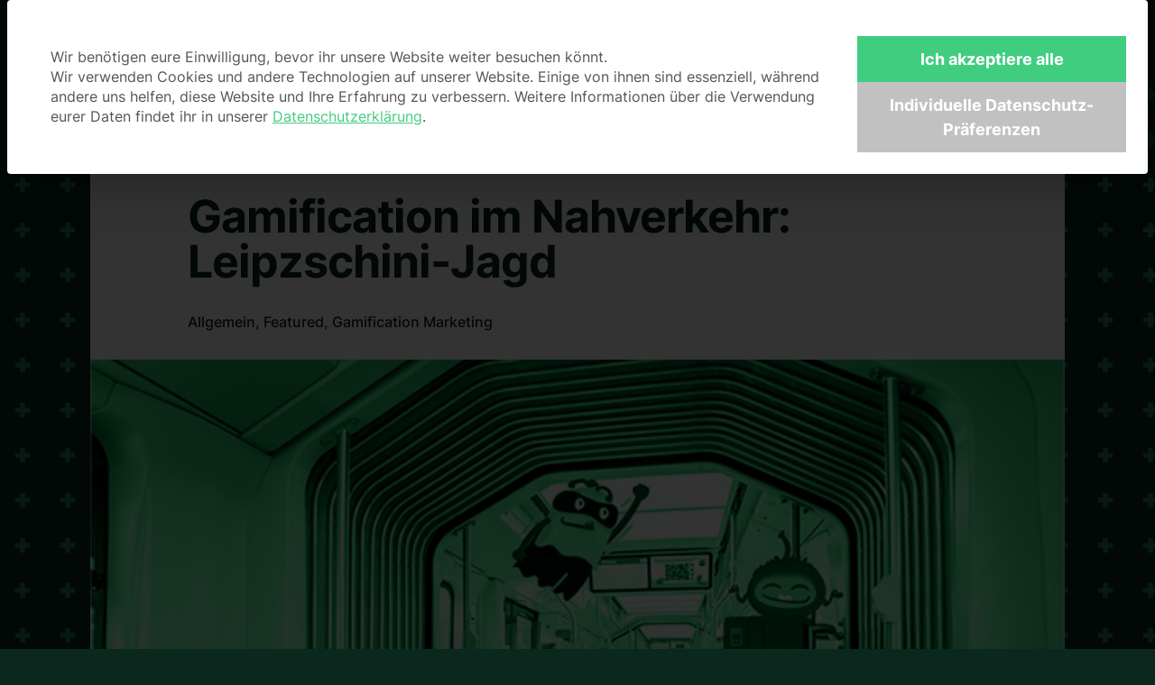

--- FILE ---
content_type: text/html; charset=UTF-8
request_url: https://pfeffermind.de/gamification-nahverkehr/
body_size: 21415
content:
<!DOCTYPE html>
<html lang="de">
<head>
	<meta charset="UTF-8" />
<meta http-equiv="X-UA-Compatible" content="IE=edge">
	<link rel="pingback" href="https://pfeffermind.de/xmlrpc.php" />

	<script type="text/javascript">
		document.documentElement.className = 'js';
	</script>

	<meta name='robots' content='index, follow, max-image-preview:large, max-snippet:-1, max-video-preview:-1' />

	<!-- This site is optimized with the Yoast SEO plugin v26.2 - https://yoast.com/wordpress/plugins/seo/ -->
	<title>Gamification im Nahverkehr: Leipzschini-Jagd - Pfeffermind</title>
	<meta name="description" content="Gamification im Nahverkehr bietet sich besonders an! Der ÖPNV ist Mittel zum Zweck... So genießt man das tägliche Bahnfahren zur Arbeit." />
	<link rel="canonical" href="https://pfeffermind.de/gamification-nahverkehr/" />
	<meta property="og:locale" content="de_DE" />
	<meta property="og:type" content="article" />
	<meta property="og:title" content="Gamification im Nahverkehr: Leipzschini-Jagd - Pfeffermind" />
	<meta property="og:description" content="Gamification im Nahverkehr bietet sich besonders an! Der ÖPNV ist Mittel zum Zweck... So genießt man das tägliche Bahnfahren zur Arbeit." />
	<meta property="og:url" content="https://pfeffermind.de/gamification-nahverkehr/" />
	<meta property="og:site_name" content="Pfeffermind" />
	<meta property="article:published_time" content="2020-01-06T16:02:43+00:00" />
	<meta property="article:modified_time" content="2024-11-22T13:58:09+00:00" />
	<meta property="og:image" content="https://pfeffermind.de/wp-content/uploads/Beitragsbilder-Blog-Gamification-Nahverkehr.jpg" />
	<meta property="og:image:width" content="600" />
	<meta property="og:image:height" content="400" />
	<meta property="og:image:type" content="image/jpeg" />
	<meta name="author" content="j.pommier" />
	<meta name="twitter:card" content="summary_large_image" />
	<meta name="twitter:label1" content="Verfasst von" />
	<meta name="twitter:data1" content="j.pommier" />
	<meta name="twitter:label2" content="Geschätzte Lesezeit" />
	<meta name="twitter:data2" content="5 Minuten" />
	<script type="application/ld+json" class="yoast-schema-graph">{"@context":"https://schema.org","@graph":[{"@type":"Article","@id":"https://pfeffermind.de/gamification-nahverkehr/#article","isPartOf":{"@id":"https://pfeffermind.de/gamification-nahverkehr/"},"author":{"name":"j.pommier","@id":"https://pfeffermind.de/#/schema/person/c8a279e6c89b8f36b3d748218c83b776"},"headline":"Gamification im Nahverkehr: Leipzschini-Jagd","datePublished":"2020-01-06T16:02:43+00:00","dateModified":"2024-11-22T13:58:09+00:00","mainEntityOfPage":{"@id":"https://pfeffermind.de/gamification-nahverkehr/"},"wordCount":1391,"commentCount":0,"publisher":{"@id":"https://pfeffermind.de/#organization"},"image":{"@id":"https://pfeffermind.de/gamification-nahverkehr/#primaryimage"},"thumbnailUrl":"https://pfeffermind.de/wp-content/uploads/Beitragsbilder-Blog-Gamification-Nahverkehr.jpg","articleSection":{"1":"Featured","2":"Gamification Marketing"},"inLanguage":"de","potentialAction":[{"@type":"CommentAction","name":"Comment","target":["https://pfeffermind.de/gamification-nahverkehr/#respond"]}]},{"@type":"WebPage","@id":"https://pfeffermind.de/gamification-nahverkehr/","url":"https://pfeffermind.de/gamification-nahverkehr/","name":"Gamification im Nahverkehr: Leipzschini-Jagd - Pfeffermind","isPartOf":{"@id":"https://pfeffermind.de/#website"},"primaryImageOfPage":{"@id":"https://pfeffermind.de/gamification-nahverkehr/#primaryimage"},"image":{"@id":"https://pfeffermind.de/gamification-nahverkehr/#primaryimage"},"thumbnailUrl":"https://pfeffermind.de/wp-content/uploads/Beitragsbilder-Blog-Gamification-Nahverkehr.jpg","datePublished":"2020-01-06T16:02:43+00:00","dateModified":"2024-11-22T13:58:09+00:00","description":"Gamification im Nahverkehr bietet sich besonders an! Der ÖPNV ist Mittel zum Zweck... So genießt man das tägliche Bahnfahren zur Arbeit.","breadcrumb":{"@id":"https://pfeffermind.de/gamification-nahverkehr/#breadcrumb"},"inLanguage":"de","potentialAction":[{"@type":"ReadAction","target":["https://pfeffermind.de/gamification-nahverkehr/"]}]},{"@type":"ImageObject","inLanguage":"de","@id":"https://pfeffermind.de/gamification-nahverkehr/#primaryimage","url":"https://pfeffermind.de/wp-content/uploads/Beitragsbilder-Blog-Gamification-Nahverkehr.jpg","contentUrl":"https://pfeffermind.de/wp-content/uploads/Beitragsbilder-Blog-Gamification-Nahverkehr.jpg","width":600,"height":400,"caption":"Gamification im Nahverkehr – Leipzschinis in der Bahn"},{"@type":"BreadcrumbList","@id":"https://pfeffermind.de/gamification-nahverkehr/#breadcrumb","itemListElement":[{"@type":"ListItem","position":1,"name":"Startseite","item":"https://pfeffermind.de/"},{"@type":"ListItem","position":2,"name":"Gamification im Nahverkehr: Leipzschini-Jagd"}]},{"@type":"WebSite","@id":"https://pfeffermind.de/#website","url":"https://pfeffermind.de/","name":"Pfeffermind","description":"Gamification &amp; Digitale Spielkonzepte","publisher":{"@id":"https://pfeffermind.de/#organization"},"potentialAction":[{"@type":"SearchAction","target":{"@type":"EntryPoint","urlTemplate":"https://pfeffermind.de/?s={search_term_string}"},"query-input":{"@type":"PropertyValueSpecification","valueRequired":true,"valueName":"search_term_string"}}],"inLanguage":"de"},{"@type":"Organization","@id":"https://pfeffermind.de/#organization","name":"Pfeffermind","url":"https://pfeffermind.de/","logo":{"@type":"ImageObject","inLanguage":"de","@id":"https://pfeffermind.de/#/schema/logo/image/","url":"https://pfeffermind.de/wp-content/uploads/cropped-Logo-Pfeffermind-33t.png","contentUrl":"https://pfeffermind.de/wp-content/uploads/cropped-Logo-Pfeffermind-33t.png","width":512,"height":512,"caption":"Pfeffermind"},"image":{"@id":"https://pfeffermind.de/#/schema/logo/image/"}},{"@type":"Person","@id":"https://pfeffermind.de/#/schema/person/c8a279e6c89b8f36b3d748218c83b776","name":"j.pommier","image":{"@type":"ImageObject","inLanguage":"de","@id":"https://pfeffermind.de/#/schema/person/image/","url":"https://secure.gravatar.com/avatar/ca14b49b54bd06c409388a4706c1f52cf08f248b679b7bdd530cab57f22d5e6d?s=96&d=mm&r=g","contentUrl":"https://secure.gravatar.com/avatar/ca14b49b54bd06c409388a4706c1f52cf08f248b679b7bdd530cab57f22d5e6d?s=96&d=mm&r=g","caption":"j.pommier"}}]}</script>
	<!-- / Yoast SEO plugin. -->


<link rel="alternate" type="application/rss+xml" title="Pfeffermind &raquo; Feed" href="https://pfeffermind.de/feed/" />
<link rel="alternate" type="application/rss+xml" title="Pfeffermind &raquo; Kommentar-Feed" href="https://pfeffermind.de/comments/feed/" />
<link rel="alternate" type="application/rss+xml" title="Pfeffermind &raquo; Gamification im Nahverkehr: Leipzschini-Jagd-Kommentar-Feed" href="https://pfeffermind.de/gamification-nahverkehr/feed/" />
<meta content="Divi v.4.27.5" name="generator"/><style id='wp-block-library-theme-inline-css' type='text/css'>
.wp-block-audio :where(figcaption){color:#555;font-size:13px;text-align:center}.is-dark-theme .wp-block-audio :where(figcaption){color:#ffffffa6}.wp-block-audio{margin:0 0 1em}.wp-block-code{border:1px solid #ccc;border-radius:4px;font-family:Menlo,Consolas,monaco,monospace;padding:.8em 1em}.wp-block-embed :where(figcaption){color:#555;font-size:13px;text-align:center}.is-dark-theme .wp-block-embed :where(figcaption){color:#ffffffa6}.wp-block-embed{margin:0 0 1em}.blocks-gallery-caption{color:#555;font-size:13px;text-align:center}.is-dark-theme .blocks-gallery-caption{color:#ffffffa6}:root :where(.wp-block-image figcaption){color:#555;font-size:13px;text-align:center}.is-dark-theme :root :where(.wp-block-image figcaption){color:#ffffffa6}.wp-block-image{margin:0 0 1em}.wp-block-pullquote{border-bottom:4px solid;border-top:4px solid;color:currentColor;margin-bottom:1.75em}.wp-block-pullquote cite,.wp-block-pullquote footer,.wp-block-pullquote__citation{color:currentColor;font-size:.8125em;font-style:normal;text-transform:uppercase}.wp-block-quote{border-left:.25em solid;margin:0 0 1.75em;padding-left:1em}.wp-block-quote cite,.wp-block-quote footer{color:currentColor;font-size:.8125em;font-style:normal;position:relative}.wp-block-quote:where(.has-text-align-right){border-left:none;border-right:.25em solid;padding-left:0;padding-right:1em}.wp-block-quote:where(.has-text-align-center){border:none;padding-left:0}.wp-block-quote.is-large,.wp-block-quote.is-style-large,.wp-block-quote:where(.is-style-plain){border:none}.wp-block-search .wp-block-search__label{font-weight:700}.wp-block-search__button{border:1px solid #ccc;padding:.375em .625em}:where(.wp-block-group.has-background){padding:1.25em 2.375em}.wp-block-separator.has-css-opacity{opacity:.4}.wp-block-separator{border:none;border-bottom:2px solid;margin-left:auto;margin-right:auto}.wp-block-separator.has-alpha-channel-opacity{opacity:1}.wp-block-separator:not(.is-style-wide):not(.is-style-dots){width:100px}.wp-block-separator.has-background:not(.is-style-dots){border-bottom:none;height:1px}.wp-block-separator.has-background:not(.is-style-wide):not(.is-style-dots){height:2px}.wp-block-table{margin:0 0 1em}.wp-block-table td,.wp-block-table th{word-break:normal}.wp-block-table :where(figcaption){color:#555;font-size:13px;text-align:center}.is-dark-theme .wp-block-table :where(figcaption){color:#ffffffa6}.wp-block-video :where(figcaption){color:#555;font-size:13px;text-align:center}.is-dark-theme .wp-block-video :where(figcaption){color:#ffffffa6}.wp-block-video{margin:0 0 1em}:root :where(.wp-block-template-part.has-background){margin-bottom:0;margin-top:0;padding:1.25em 2.375em}
</style>
<style id='global-styles-inline-css' type='text/css'>
:root{--wp--preset--aspect-ratio--square: 1;--wp--preset--aspect-ratio--4-3: 4/3;--wp--preset--aspect-ratio--3-4: 3/4;--wp--preset--aspect-ratio--3-2: 3/2;--wp--preset--aspect-ratio--2-3: 2/3;--wp--preset--aspect-ratio--16-9: 16/9;--wp--preset--aspect-ratio--9-16: 9/16;--wp--preset--color--black: #000000;--wp--preset--color--cyan-bluish-gray: #abb8c3;--wp--preset--color--white: #ffffff;--wp--preset--color--pale-pink: #f78da7;--wp--preset--color--vivid-red: #cf2e2e;--wp--preset--color--luminous-vivid-orange: #ff6900;--wp--preset--color--luminous-vivid-amber: #fcb900;--wp--preset--color--light-green-cyan: #7bdcb5;--wp--preset--color--vivid-green-cyan: #00d084;--wp--preset--color--pale-cyan-blue: #8ed1fc;--wp--preset--color--vivid-cyan-blue: #0693e3;--wp--preset--color--vivid-purple: #9b51e0;--wp--preset--gradient--vivid-cyan-blue-to-vivid-purple: linear-gradient(135deg,rgba(6,147,227,1) 0%,rgb(155,81,224) 100%);--wp--preset--gradient--light-green-cyan-to-vivid-green-cyan: linear-gradient(135deg,rgb(122,220,180) 0%,rgb(0,208,130) 100%);--wp--preset--gradient--luminous-vivid-amber-to-luminous-vivid-orange: linear-gradient(135deg,rgba(252,185,0,1) 0%,rgba(255,105,0,1) 100%);--wp--preset--gradient--luminous-vivid-orange-to-vivid-red: linear-gradient(135deg,rgba(255,105,0,1) 0%,rgb(207,46,46) 100%);--wp--preset--gradient--very-light-gray-to-cyan-bluish-gray: linear-gradient(135deg,rgb(238,238,238) 0%,rgb(169,184,195) 100%);--wp--preset--gradient--cool-to-warm-spectrum: linear-gradient(135deg,rgb(74,234,220) 0%,rgb(151,120,209) 20%,rgb(207,42,186) 40%,rgb(238,44,130) 60%,rgb(251,105,98) 80%,rgb(254,248,76) 100%);--wp--preset--gradient--blush-light-purple: linear-gradient(135deg,rgb(255,206,236) 0%,rgb(152,150,240) 100%);--wp--preset--gradient--blush-bordeaux: linear-gradient(135deg,rgb(254,205,165) 0%,rgb(254,45,45) 50%,rgb(107,0,62) 100%);--wp--preset--gradient--luminous-dusk: linear-gradient(135deg,rgb(255,203,112) 0%,rgb(199,81,192) 50%,rgb(65,88,208) 100%);--wp--preset--gradient--pale-ocean: linear-gradient(135deg,rgb(255,245,203) 0%,rgb(182,227,212) 50%,rgb(51,167,181) 100%);--wp--preset--gradient--electric-grass: linear-gradient(135deg,rgb(202,248,128) 0%,rgb(113,206,126) 100%);--wp--preset--gradient--midnight: linear-gradient(135deg,rgb(2,3,129) 0%,rgb(40,116,252) 100%);--wp--preset--font-size--small: 13px;--wp--preset--font-size--medium: 20px;--wp--preset--font-size--large: 36px;--wp--preset--font-size--x-large: 42px;--wp--preset--spacing--20: 0.44rem;--wp--preset--spacing--30: 0.67rem;--wp--preset--spacing--40: 1rem;--wp--preset--spacing--50: 1.5rem;--wp--preset--spacing--60: 2.25rem;--wp--preset--spacing--70: 3.38rem;--wp--preset--spacing--80: 5.06rem;--wp--preset--shadow--natural: 6px 6px 9px rgba(0, 0, 0, 0.2);--wp--preset--shadow--deep: 12px 12px 50px rgba(0, 0, 0, 0.4);--wp--preset--shadow--sharp: 6px 6px 0px rgba(0, 0, 0, 0.2);--wp--preset--shadow--outlined: 6px 6px 0px -3px rgba(255, 255, 255, 1), 6px 6px rgba(0, 0, 0, 1);--wp--preset--shadow--crisp: 6px 6px 0px rgba(0, 0, 0, 1);}:root { --wp--style--global--content-size: 823px;--wp--style--global--wide-size: 1080px; }:where(body) { margin: 0; }.wp-site-blocks > .alignleft { float: left; margin-right: 2em; }.wp-site-blocks > .alignright { float: right; margin-left: 2em; }.wp-site-blocks > .aligncenter { justify-content: center; margin-left: auto; margin-right: auto; }:where(.is-layout-flex){gap: 0.5em;}:where(.is-layout-grid){gap: 0.5em;}.is-layout-flow > .alignleft{float: left;margin-inline-start: 0;margin-inline-end: 2em;}.is-layout-flow > .alignright{float: right;margin-inline-start: 2em;margin-inline-end: 0;}.is-layout-flow > .aligncenter{margin-left: auto !important;margin-right: auto !important;}.is-layout-constrained > .alignleft{float: left;margin-inline-start: 0;margin-inline-end: 2em;}.is-layout-constrained > .alignright{float: right;margin-inline-start: 2em;margin-inline-end: 0;}.is-layout-constrained > .aligncenter{margin-left: auto !important;margin-right: auto !important;}.is-layout-constrained > :where(:not(.alignleft):not(.alignright):not(.alignfull)){max-width: var(--wp--style--global--content-size);margin-left: auto !important;margin-right: auto !important;}.is-layout-constrained > .alignwide{max-width: var(--wp--style--global--wide-size);}body .is-layout-flex{display: flex;}.is-layout-flex{flex-wrap: wrap;align-items: center;}.is-layout-flex > :is(*, div){margin: 0;}body .is-layout-grid{display: grid;}.is-layout-grid > :is(*, div){margin: 0;}body{padding-top: 0px;padding-right: 0px;padding-bottom: 0px;padding-left: 0px;}:root :where(.wp-element-button, .wp-block-button__link){background-color: #32373c;border-width: 0;color: #fff;font-family: inherit;font-size: inherit;line-height: inherit;padding: calc(0.667em + 2px) calc(1.333em + 2px);text-decoration: none;}.has-black-color{color: var(--wp--preset--color--black) !important;}.has-cyan-bluish-gray-color{color: var(--wp--preset--color--cyan-bluish-gray) !important;}.has-white-color{color: var(--wp--preset--color--white) !important;}.has-pale-pink-color{color: var(--wp--preset--color--pale-pink) !important;}.has-vivid-red-color{color: var(--wp--preset--color--vivid-red) !important;}.has-luminous-vivid-orange-color{color: var(--wp--preset--color--luminous-vivid-orange) !important;}.has-luminous-vivid-amber-color{color: var(--wp--preset--color--luminous-vivid-amber) !important;}.has-light-green-cyan-color{color: var(--wp--preset--color--light-green-cyan) !important;}.has-vivid-green-cyan-color{color: var(--wp--preset--color--vivid-green-cyan) !important;}.has-pale-cyan-blue-color{color: var(--wp--preset--color--pale-cyan-blue) !important;}.has-vivid-cyan-blue-color{color: var(--wp--preset--color--vivid-cyan-blue) !important;}.has-vivid-purple-color{color: var(--wp--preset--color--vivid-purple) !important;}.has-black-background-color{background-color: var(--wp--preset--color--black) !important;}.has-cyan-bluish-gray-background-color{background-color: var(--wp--preset--color--cyan-bluish-gray) !important;}.has-white-background-color{background-color: var(--wp--preset--color--white) !important;}.has-pale-pink-background-color{background-color: var(--wp--preset--color--pale-pink) !important;}.has-vivid-red-background-color{background-color: var(--wp--preset--color--vivid-red) !important;}.has-luminous-vivid-orange-background-color{background-color: var(--wp--preset--color--luminous-vivid-orange) !important;}.has-luminous-vivid-amber-background-color{background-color: var(--wp--preset--color--luminous-vivid-amber) !important;}.has-light-green-cyan-background-color{background-color: var(--wp--preset--color--light-green-cyan) !important;}.has-vivid-green-cyan-background-color{background-color: var(--wp--preset--color--vivid-green-cyan) !important;}.has-pale-cyan-blue-background-color{background-color: var(--wp--preset--color--pale-cyan-blue) !important;}.has-vivid-cyan-blue-background-color{background-color: var(--wp--preset--color--vivid-cyan-blue) !important;}.has-vivid-purple-background-color{background-color: var(--wp--preset--color--vivid-purple) !important;}.has-black-border-color{border-color: var(--wp--preset--color--black) !important;}.has-cyan-bluish-gray-border-color{border-color: var(--wp--preset--color--cyan-bluish-gray) !important;}.has-white-border-color{border-color: var(--wp--preset--color--white) !important;}.has-pale-pink-border-color{border-color: var(--wp--preset--color--pale-pink) !important;}.has-vivid-red-border-color{border-color: var(--wp--preset--color--vivid-red) !important;}.has-luminous-vivid-orange-border-color{border-color: var(--wp--preset--color--luminous-vivid-orange) !important;}.has-luminous-vivid-amber-border-color{border-color: var(--wp--preset--color--luminous-vivid-amber) !important;}.has-light-green-cyan-border-color{border-color: var(--wp--preset--color--light-green-cyan) !important;}.has-vivid-green-cyan-border-color{border-color: var(--wp--preset--color--vivid-green-cyan) !important;}.has-pale-cyan-blue-border-color{border-color: var(--wp--preset--color--pale-cyan-blue) !important;}.has-vivid-cyan-blue-border-color{border-color: var(--wp--preset--color--vivid-cyan-blue) !important;}.has-vivid-purple-border-color{border-color: var(--wp--preset--color--vivid-purple) !important;}.has-vivid-cyan-blue-to-vivid-purple-gradient-background{background: var(--wp--preset--gradient--vivid-cyan-blue-to-vivid-purple) !important;}.has-light-green-cyan-to-vivid-green-cyan-gradient-background{background: var(--wp--preset--gradient--light-green-cyan-to-vivid-green-cyan) !important;}.has-luminous-vivid-amber-to-luminous-vivid-orange-gradient-background{background: var(--wp--preset--gradient--luminous-vivid-amber-to-luminous-vivid-orange) !important;}.has-luminous-vivid-orange-to-vivid-red-gradient-background{background: var(--wp--preset--gradient--luminous-vivid-orange-to-vivid-red) !important;}.has-very-light-gray-to-cyan-bluish-gray-gradient-background{background: var(--wp--preset--gradient--very-light-gray-to-cyan-bluish-gray) !important;}.has-cool-to-warm-spectrum-gradient-background{background: var(--wp--preset--gradient--cool-to-warm-spectrum) !important;}.has-blush-light-purple-gradient-background{background: var(--wp--preset--gradient--blush-light-purple) !important;}.has-blush-bordeaux-gradient-background{background: var(--wp--preset--gradient--blush-bordeaux) !important;}.has-luminous-dusk-gradient-background{background: var(--wp--preset--gradient--luminous-dusk) !important;}.has-pale-ocean-gradient-background{background: var(--wp--preset--gradient--pale-ocean) !important;}.has-electric-grass-gradient-background{background: var(--wp--preset--gradient--electric-grass) !important;}.has-midnight-gradient-background{background: var(--wp--preset--gradient--midnight) !important;}.has-small-font-size{font-size: var(--wp--preset--font-size--small) !important;}.has-medium-font-size{font-size: var(--wp--preset--font-size--medium) !important;}.has-large-font-size{font-size: var(--wp--preset--font-size--large) !important;}.has-x-large-font-size{font-size: var(--wp--preset--font-size--x-large) !important;}
:where(.wp-block-post-template.is-layout-flex){gap: 1.25em;}:where(.wp-block-post-template.is-layout-grid){gap: 1.25em;}
:where(.wp-block-columns.is-layout-flex){gap: 2em;}:where(.wp-block-columns.is-layout-grid){gap: 2em;}
:root :where(.wp-block-pullquote){font-size: 1.5em;line-height: 1.6;}
</style>
<link rel='stylesheet' id='wpa-css-css' href='https://pfeffermind.de/wp-content/plugins/honeypot/includes/css/wpa.css?ver=2.3.04' type='text/css' media='all' />
<link rel='stylesheet' id='borlabs-cookie-custom-css' href='https://pfeffermind.de/wp-content/cache/borlabs-cookie/1/borlabs-cookie-1-de.css?ver=3.3.23-155' type='text/css' media='all' />
<link rel='stylesheet' id='divi-style-css' href='https://pfeffermind.de/wp-content/themes/Divi/style-static.min.css?ver=4.27.5' type='text/css' media='all' />
<script type="text/javascript" src="https://pfeffermind.de/wp-includes/js/jquery/jquery.min.js?ver=3.7.1" id="jquery-core-js"></script>
<script type="text/javascript" src="https://pfeffermind.de/wp-includes/js/jquery/jquery-migrate.min.js?ver=3.4.1" id="jquery-migrate-js"></script>
<script data-no-optimize="1" data-no-minify="1" data-cfasync="false" nowprocket type="text/javascript" src="https://pfeffermind.de/wp-content/cache/borlabs-cookie/1/borlabs-cookie-config-de.json.js?ver=3.3.23-190" id="borlabs-cookie-config-js"></script>
<script data-no-optimize="1" data-no-minify="1" data-cfasync="false" nowprocket type="text/javascript" src="https://pfeffermind.de/wp-content/plugins/borlabs-cookie/assets/javascript/borlabs-cookie-prioritize.min.js?ver=3.3.23" id="borlabs-cookie-prioritize-js"></script>
<link rel="https://api.w.org/" href="https://pfeffermind.de/wp-json/" /><link rel="alternate" title="JSON" type="application/json" href="https://pfeffermind.de/wp-json/wp/v2/posts/3539" /><link rel="EditURI" type="application/rsd+xml" title="RSD" href="https://pfeffermind.de/xmlrpc.php?rsd" />
<meta name="generator" content="WordPress 6.8.3" />
<link rel='shortlink' href='https://pfeffermind.de/?p=3539' />
<link rel="alternate" title="oEmbed (JSON)" type="application/json+oembed" href="https://pfeffermind.de/wp-json/oembed/1.0/embed?url=https%3A%2F%2Fpfeffermind.de%2Fgamification-nahverkehr%2F" />
<link rel="alternate" title="oEmbed (XML)" type="text/xml+oembed" href="https://pfeffermind.de/wp-json/oembed/1.0/embed?url=https%3A%2F%2Fpfeffermind.de%2Fgamification-nahverkehr%2F&#038;format=xml" />
<meta name="viewport" content="width=device-width, initial-scale=1.0, maximum-scale=1.0, user-scalable=0" /><script nowprocket data-borlabs-cookie-script-blocker-ignore>
if ('0' === '1' && ('1' === '1' || '1' === '1')) {
	window['gtag_enable_tcf_support'] = true;
}
window.dataLayer = window.dataLayer || [];
function gtag(){dataLayer.push(arguments);}
gtag('set', 'developer_id.dYjRjMm', true);
if('1' === '1' || '1' === '1') {
	if (window.BorlabsCookieGoogleConsentModeDefaultSet !== true) {
        let getCookieValue = function (name) {
            return document.cookie.match('(^|;)\\s*' + name + '\\s*=\\s*([^;]+)')?.pop() || '';
        };
        let cookieValue = getCookieValue('borlabs-cookie-gcs');
        let consentsFromCookie = {};
        if (cookieValue !== '') {
            consentsFromCookie = JSON.parse(decodeURIComponent(cookieValue));
        }
        let defaultValues = {
            'ad_storage': 'denied',
            'ad_user_data': 'denied',
            'ad_personalization': 'denied',
            'analytics_storage': 'denied',
            'functionality_storage': 'denied',
            'personalization_storage': 'denied',
            'security_storage': 'denied',
            'wait_for_update': 500,
        };
        gtag('consent', 'default', { ...defaultValues, ...consentsFromCookie });
    }
    window.BorlabsCookieGoogleConsentModeDefaultSet = true;
    let borlabsCookieConsentChangeHandler = function () {
        window.dataLayer = window.dataLayer || [];
        if (typeof gtag !== 'function') { function gtag(){dataLayer.push(arguments);} }

        let getCookieValue = function (name) {
            return document.cookie.match('(^|;)\\s*' + name + '\\s*=\\s*([^;]+)')?.pop() || '';
        };
        let cookieValue = getCookieValue('borlabs-cookie-gcs');
        let consentsFromCookie = {};
        if (cookieValue !== '') {
            consentsFromCookie = JSON.parse(decodeURIComponent(cookieValue));
        }

        consentsFromCookie.ad_storage = BorlabsCookie.Consents.hasConsent('google-ads') ? 'granted' : 'denied';
		consentsFromCookie.ad_user_data = BorlabsCookie.Consents.hasConsent('google-ads') ? 'granted' : 'denied';
		consentsFromCookie.ad_personalization = BorlabsCookie.Consents.hasConsent('google-ads') ? 'granted' : 'denied';

        BorlabsCookie.CookieLibrary.setCookie(
            'borlabs-cookie-gcs',
            JSON.stringify(consentsFromCookie),
            BorlabsCookie.Settings.automaticCookieDomainAndPath.value ? '' : BorlabsCookie.Settings.cookieDomain.value,
            BorlabsCookie.Settings.cookiePath.value,
            BorlabsCookie.Cookie.getPluginCookie().expires,
            BorlabsCookie.Settings.cookieSecure.value,
            BorlabsCookie.Settings.cookieSameSite.value
        );
    }
    document.addEventListener('borlabs-cookie-consent-saved', borlabsCookieConsentChangeHandler);
    document.addEventListener('borlabs-cookie-handle-unblock', borlabsCookieConsentChangeHandler);
}
if('1' === '1') {
    gtag("js", new Date());

    gtag("config", "AW-867937289");

    (function (w, d, s, i) {
    var f = d.getElementsByTagName(s)[0],
        j = d.createElement(s);
    j.async = true;
    j.src =
        "https://www.googletagmanager.com/gtag/js?id=" + i;
    f.parentNode.insertBefore(j, f);
    })(window, document, "script", "AW-867937289");
}
</script><script nowprocket data-borlabs-cookie-script-blocker-ignore>
if ('0' === '1' && ('1' === '1' || '1' === '1')) {
    window['gtag_enable_tcf_support'] = true;
}
window.dataLayer = window.dataLayer || [];
if (typeof gtag !== 'function') {
    function gtag() {
        dataLayer.push(arguments);
    }
}
gtag('set', 'developer_id.dYjRjMm', true);
if ('1' === '1' || '1' === '1') {
    if (window.BorlabsCookieGoogleConsentModeDefaultSet !== true) {
        let getCookieValue = function (name) {
            return document.cookie.match('(^|;)\\s*' + name + '\\s*=\\s*([^;]+)')?.pop() || '';
        };
        let cookieValue = getCookieValue('borlabs-cookie-gcs');
        let consentsFromCookie = {};
        if (cookieValue !== '') {
            consentsFromCookie = JSON.parse(decodeURIComponent(cookieValue));
        }
        let defaultValues = {
            'ad_storage': 'denied',
            'ad_user_data': 'denied',
            'ad_personalization': 'denied',
            'analytics_storage': 'denied',
            'functionality_storage': 'denied',
            'personalization_storage': 'denied',
            'security_storage': 'denied',
            'wait_for_update': 500,
        };
        gtag('consent', 'default', { ...defaultValues, ...consentsFromCookie });
    }
    window.BorlabsCookieGoogleConsentModeDefaultSet = true;
    let borlabsCookieConsentChangeHandler = function () {
        window.dataLayer = window.dataLayer || [];
        if (typeof gtag !== 'function') { function gtag(){dataLayer.push(arguments);} }

        let getCookieValue = function (name) {
            return document.cookie.match('(^|;)\\s*' + name + '\\s*=\\s*([^;]+)')?.pop() || '';
        };
        let cookieValue = getCookieValue('borlabs-cookie-gcs');
        let consentsFromCookie = {};
        if (cookieValue !== '') {
            consentsFromCookie = JSON.parse(decodeURIComponent(cookieValue));
        }

        consentsFromCookie.analytics_storage = BorlabsCookie.Consents.hasConsent('google-analytics') ? 'granted' : 'denied';

        BorlabsCookie.CookieLibrary.setCookie(
            'borlabs-cookie-gcs',
            JSON.stringify(consentsFromCookie),
            BorlabsCookie.Settings.automaticCookieDomainAndPath.value ? '' : BorlabsCookie.Settings.cookieDomain.value,
            BorlabsCookie.Settings.cookiePath.value,
            BorlabsCookie.Cookie.getPluginCookie().expires,
            BorlabsCookie.Settings.cookieSecure.value,
            BorlabsCookie.Settings.cookieSameSite.value
        );
    }
    document.addEventListener('borlabs-cookie-consent-saved', borlabsCookieConsentChangeHandler);
    document.addEventListener('borlabs-cookie-handle-unblock', borlabsCookieConsentChangeHandler);
}
if ('1' === '1') {
    gtag("js", new Date());
    gtag("config", "G-2PJVJPDWP6", {"anonymize_ip": true});

    (function (w, d, s, i) {
        var f = d.getElementsByTagName(s)[0],
            j = d.createElement(s);
        j.async = true;
        j.src =
            "https://www.googletagmanager.com/gtag/js?id=" + i;
        f.parentNode.insertBefore(j, f);
    })(window, document, "script", "G-2PJVJPDWP6");
}
</script><script nowprocket data-no-optimize="1" data-no-minify="1" data-cfasync="false" data-borlabs-cookie-script-blocker-ignore>
    (function () {
        if ('0' === '1' && '1' === '1') {
            window['gtag_enable_tcf_support'] = true;
        }
        window.dataLayer = window.dataLayer || [];
        if (typeof window.gtag !== 'function') {
            window.gtag = function () {
                window.dataLayer.push(arguments);
            };
        }
        gtag('set', 'developer_id.dYjRjMm', true);
        if ('1' === '1') {
            let getCookieValue = function (name) {
                return document.cookie.match('(^|;)\\s*' + name + '\\s*=\\s*([^;]+)')?.pop() || '';
            };
            const gtmRegionsData = '{{ google-tag-manager-cm-regional-defaults }}';
            let gtmRegions = [];
            if (gtmRegionsData !== '\{\{ google-tag-manager-cm-regional-defaults \}\}') {
                gtmRegions = JSON.parse(gtmRegionsData);
            }
            let defaultRegion = null;
            for (let gtmRegionIndex in gtmRegions) {
                let gtmRegion = gtmRegions[gtmRegionIndex];
                if (gtmRegion['google-tag-manager-cm-region'] === '') {
                    defaultRegion = gtmRegion;
                } else {
                    gtag('consent', 'default', {
                        'ad_storage': gtmRegion['google-tag-manager-cm-default-ad-storage'],
                        'ad_user_data': gtmRegion['google-tag-manager-cm-default-ad-user-data'],
                        'ad_personalization': gtmRegion['google-tag-manager-cm-default-ad-personalization'],
                        'analytics_storage': gtmRegion['google-tag-manager-cm-default-analytics-storage'],
                        'functionality_storage': gtmRegion['google-tag-manager-cm-default-functionality-storage'],
                        'personalization_storage': gtmRegion['google-tag-manager-cm-default-personalization-storage'],
                        'security_storage': gtmRegion['google-tag-manager-cm-default-security-storage'],
                        'region': gtmRegion['google-tag-manager-cm-region'].toUpperCase().split(','),
						'wait_for_update': 500,
                    });
                }
            }
            let cookieValue = getCookieValue('borlabs-cookie-gcs');
            let consentsFromCookie = {};
            if (cookieValue !== '') {
                consentsFromCookie = JSON.parse(decodeURIComponent(cookieValue));
            }
            let defaultValues = {
                'ad_storage': defaultRegion === null ? 'denied' : defaultRegion['google-tag-manager-cm-default-ad-storage'],
                'ad_user_data': defaultRegion === null ? 'denied' : defaultRegion['google-tag-manager-cm-default-ad-user-data'],
                'ad_personalization': defaultRegion === null ? 'denied' : defaultRegion['google-tag-manager-cm-default-ad-personalization'],
                'analytics_storage': defaultRegion === null ? 'denied' : defaultRegion['google-tag-manager-cm-default-analytics-storage'],
                'functionality_storage': defaultRegion === null ? 'denied' : defaultRegion['google-tag-manager-cm-default-functionality-storage'],
                'personalization_storage': defaultRegion === null ? 'denied' : defaultRegion['google-tag-manager-cm-default-personalization-storage'],
                'security_storage': defaultRegion === null ? 'denied' : defaultRegion['google-tag-manager-cm-default-security-storage'],
                'wait_for_update': 500,
            };
            gtag('consent', 'default', {...defaultValues, ...consentsFromCookie});
            gtag('set', 'ads_data_redaction', true);
        }

        if ('1' === '1') {
            let url = new URL(window.location.href);

            if ((url.searchParams.has('gtm_debug') && url.searchParams.get('gtm_debug') !== '') || document.cookie.indexOf('__TAG_ASSISTANT=') !== -1 || document.documentElement.hasAttribute('data-tag-assistant-present')) {
                /* GTM block start */
                (function(w,d,s,l,i){w[l]=w[l]||[];w[l].push({'gtm.start':
                        new Date().getTime(),event:'gtm.js'});var f=d.getElementsByTagName(s)[0],
                    j=d.createElement(s),dl=l!='dataLayer'?'&l='+l:'';j.async=true;j.src=
                    'https://www.googletagmanager.com/gtm.js?id='+i+dl;f.parentNode.insertBefore(j,f);
                })(window,document,'script','dataLayer','GTM-NK4JDP5');
                /* GTM block end */
            } else {
                /* GTM block start */
                (function(w,d,s,l,i){w[l]=w[l]||[];w[l].push({'gtm.start':
                        new Date().getTime(),event:'gtm.js'});var f=d.getElementsByTagName(s)[0],
                    j=d.createElement(s),dl=l!='dataLayer'?'&l='+l:'';j.async=true;j.src=
                    'https://pfeffermind.de/wp-content/uploads/borlabs-cookie/' + i + '.js?ver=00vpf8ht';f.parentNode.insertBefore(j,f);
                })(window,document,'script','dataLayer','GTM-NK4JDP5');
                /* GTM block end */
            }
        }


        let borlabsCookieConsentChangeHandler = function () {
            window.dataLayer = window.dataLayer || [];
            if (typeof window.gtag !== 'function') {
                window.gtag = function() {
                    window.dataLayer.push(arguments);
                };
            }

            let consents = BorlabsCookie.Cookie.getPluginCookie().consents;

            if ('1' === '1') {
                let gtmConsents = {};
                let customConsents = {};

				let services = BorlabsCookie.Services._services;

				for (let service in services) {
					if (service !== 'borlabs-cookie') {
						customConsents['borlabs_cookie_' + service.replaceAll('-', '_')] = BorlabsCookie.Consents.hasConsent(service) ? 'granted' : 'denied';
					}
				}

                if ('0' === '1') {
                    gtmConsents = {
                        'analytics_storage': BorlabsCookie.Consents.hasConsentForServiceGroup('essential') === true ? 'granted' : 'denied',
                        'functionality_storage': BorlabsCookie.Consents.hasConsentForServiceGroup('essential') === true ? 'granted' : 'denied',
                        'personalization_storage': BorlabsCookie.Consents.hasConsentForServiceGroup('essential') === true ? 'granted' : 'denied',
                        'security_storage': BorlabsCookie.Consents.hasConsentForServiceGroup('essential') === true ? 'granted' : 'denied',
                    };
                } else {
                    gtmConsents = {
                        'ad_storage': BorlabsCookie.Consents.hasConsentForServiceGroup('essential') === true ? 'granted' : 'denied',
                        'ad_user_data': BorlabsCookie.Consents.hasConsentForServiceGroup('essential') === true ? 'granted' : 'denied',
                        'ad_personalization': BorlabsCookie.Consents.hasConsentForServiceGroup('essential') === true ? 'granted' : 'denied',
                        'analytics_storage': BorlabsCookie.Consents.hasConsentForServiceGroup('essential') === true ? 'granted' : 'denied',
                        'functionality_storage': BorlabsCookie.Consents.hasConsentForServiceGroup('essential') === true ? 'granted' : 'denied',
                        'personalization_storage': BorlabsCookie.Consents.hasConsentForServiceGroup('essential') === true ? 'granted' : 'denied',
                        'security_storage': BorlabsCookie.Consents.hasConsentForServiceGroup('essential') === true ? 'granted' : 'denied',
                    };
                }
                BorlabsCookie.CookieLibrary.setCookie(
                    'borlabs-cookie-gcs',
                    JSON.stringify(gtmConsents),
                    BorlabsCookie.Settings.automaticCookieDomainAndPath.value ? '' : BorlabsCookie.Settings.cookieDomain.value,
                    BorlabsCookie.Settings.cookiePath.value,
                    BorlabsCookie.Cookie.getPluginCookie().expires,
                    BorlabsCookie.Settings.cookieSecure.value,
                    BorlabsCookie.Settings.cookieSameSite.value
                );
                gtag('consent', 'update', {...gtmConsents, ...customConsents});
            }


            for (let serviceGroup in consents) {
                for (let service of consents[serviceGroup]) {
                    if (!window.BorlabsCookieGtmPackageSentEvents.includes(service) && service !== 'borlabs-cookie') {
                        window.dataLayer.push({
                            event: 'borlabs-cookie-opt-in-' + service,
                        });
                        window.BorlabsCookieGtmPackageSentEvents.push(service);
                    }
                }
            }
            let afterConsentsEvent = document.createEvent('Event');
            afterConsentsEvent.initEvent('borlabs-cookie-google-tag-manager-after-consents', true, true);
            document.dispatchEvent(afterConsentsEvent);
        };
        window.BorlabsCookieGtmPackageSentEvents = [];
        document.addEventListener('borlabs-cookie-consent-saved', borlabsCookieConsentChangeHandler);
        document.addEventListener('borlabs-cookie-handle-unblock', borlabsCookieConsentChangeHandler);
    })();
</script><noscript><style>.lazyload[data-src]{display:none !important;}</style></noscript><style>.lazyload{background-image:none !important;}.lazyload:before{background-image:none !important;}</style><style type="text/css" id="custom-background-css">
body.custom-background { background-color: #0b281e; }
</style>
	<link rel="icon" href="https://pfeffermind.de/wp-content/uploads/cropped-Favicon-1-32x32.png" sizes="32x32" />
<link rel="icon" href="https://pfeffermind.de/wp-content/uploads/cropped-Favicon-1-192x192.png" sizes="192x192" />
<link rel="apple-touch-icon" href="https://pfeffermind.de/wp-content/uploads/cropped-Favicon-1-180x180.png" />
<meta name="msapplication-TileImage" content="https://pfeffermind.de/wp-content/uploads/cropped-Favicon-1-270x270.png" />
<style id="et-divi-customizer-global-cached-inline-styles">body,.et_pb_column_1_2 .et_quote_content blockquote cite,.et_pb_column_1_2 .et_link_content a.et_link_main_url,.et_pb_column_1_3 .et_quote_content blockquote cite,.et_pb_column_3_8 .et_quote_content blockquote cite,.et_pb_column_1_4 .et_quote_content blockquote cite,.et_pb_blog_grid .et_quote_content blockquote cite,.et_pb_column_1_3 .et_link_content a.et_link_main_url,.et_pb_column_3_8 .et_link_content a.et_link_main_url,.et_pb_column_1_4 .et_link_content a.et_link_main_url,.et_pb_blog_grid .et_link_content a.et_link_main_url,body .et_pb_bg_layout_light .et_pb_post p,body .et_pb_bg_layout_dark .et_pb_post p{font-size:16px}.et_pb_slide_content,.et_pb_best_value{font-size:18px}body{color:#0b281e}h1,h2,h3,h4,h5,h6{color:#0b281e}body{line-height:1.5em}#et_search_icon:hover,.mobile_menu_bar:before,.mobile_menu_bar:after,.et_toggle_slide_menu:after,.et-social-icon a:hover,.et_pb_sum,.et_pb_pricing li a,.et_pb_pricing_table_button,.et_overlay:before,.entry-summary p.price ins,.et_pb_member_social_links a:hover,.et_pb_widget li a:hover,.et_pb_filterable_portfolio .et_pb_portfolio_filters li a.active,.et_pb_filterable_portfolio .et_pb_portofolio_pagination ul li a.active,.et_pb_gallery .et_pb_gallery_pagination ul li a.active,.wp-pagenavi span.current,.wp-pagenavi a:hover,.nav-single a,.tagged_as a,.posted_in a{color:#40cd80}.et_pb_contact_submit,.et_password_protected_form .et_submit_button,.et_pb_bg_layout_light .et_pb_newsletter_button,.comment-reply-link,.form-submit .et_pb_button,.et_pb_bg_layout_light .et_pb_promo_button,.et_pb_bg_layout_light .et_pb_more_button,.et_pb_contact p input[type="checkbox"]:checked+label i:before,.et_pb_bg_layout_light.et_pb_module.et_pb_button{color:#40cd80}.footer-widget h4{color:#40cd80}.et-search-form,.nav li ul,.et_mobile_menu,.footer-widget li:before,.et_pb_pricing li:before,blockquote{border-color:#40cd80}.et_pb_counter_amount,.et_pb_featured_table .et_pb_pricing_heading,.et_quote_content,.et_link_content,.et_audio_content,.et_pb_post_slider.et_pb_bg_layout_dark,.et_slide_in_menu_container,.et_pb_contact p input[type="radio"]:checked+label i:before{background-color:#40cd80}a{color:#0b281e}#main-header,#main-header .nav li ul,.et-search-form,#main-header .et_mobile_menu{background-color:#0b281e}.et_secondary_nav_enabled #page-container #top-header{background-color:#40cd80!important}#et-secondary-nav li ul{background-color:#40cd80}.et_header_style_centered .mobile_nav .select_page,.et_header_style_split .mobile_nav .select_page,.et_nav_text_color_light #top-menu>li>a,.et_nav_text_color_dark #top-menu>li>a,#top-menu a,.et_mobile_menu li a,.et_nav_text_color_light .et_mobile_menu li a,.et_nav_text_color_dark .et_mobile_menu li a,#et_search_icon:before,.et_search_form_container input,span.et_close_search_field:after,#et-top-navigation .et-cart-info{color:#ffffff}.et_search_form_container input::-moz-placeholder{color:#ffffff}.et_search_form_container input::-webkit-input-placeholder{color:#ffffff}.et_search_form_container input:-ms-input-placeholder{color:#ffffff}#main-header .nav li ul a{color:rgba(255,255,255,0.7)}#top-header,#top-header a,#et-secondary-nav li li a,#top-header .et-social-icon a:before{font-weight:normal;font-style:normal;text-transform:uppercase;text-decoration:none}#top-menu li a,.et_search_form_container input{font-weight:normal;font-style:normal;text-transform:uppercase;text-decoration:none;letter-spacing:1px}.et_search_form_container input::-moz-placeholder{font-weight:normal;font-style:normal;text-transform:uppercase;text-decoration:none;letter-spacing:1px}.et_search_form_container input::-webkit-input-placeholder{font-weight:normal;font-style:normal;text-transform:uppercase;text-decoration:none;letter-spacing:1px}.et_search_form_container input:-ms-input-placeholder{font-weight:normal;font-style:normal;text-transform:uppercase;text-decoration:none;letter-spacing:1px}#top-menu li.current-menu-ancestor>a,#top-menu li.current-menu-item>a,#top-menu li.current_page_item>a{color:#ffffff}#main-footer{background-color:#0b281e}#main-footer .footer-widget h4,#main-footer .widget_block h1,#main-footer .widget_block h2,#main-footer .widget_block h3,#main-footer .widget_block h4,#main-footer .widget_block h5,#main-footer .widget_block h6{color:#ffffff}.footer-widget li:before{border-color:#40cd80}.footer-widget,.footer-widget li,.footer-widget li a,#footer-info{font-size:14px}#main-footer .footer-widget h4,#main-footer .widget_block h1,#main-footer .widget_block h2,#main-footer .widget_block h3,#main-footer .widget_block h4,#main-footer .widget_block h5,#main-footer .widget_block h6{font-weight:bold;font-style:normal;text-transform:none;text-decoration:none}.footer-widget .et_pb_widget div,.footer-widget .et_pb_widget ul,.footer-widget .et_pb_widget ol,.footer-widget .et_pb_widget label{line-height:1.3em}#footer-widgets .footer-widget li:before{top:6.1px}#footer-bottom{background-color:#0b281e}#footer-info,#footer-info a{color:#ffffff}#footer-info{font-size:12px}#footer-bottom .et-social-icon a{color:#0b281e}.et-fixed-header#main-header{box-shadow:none!important}body .et_pb_button{font-size:16px;background-color:#40cd80;border-width:5px!important;border-color:#40cd80;border-radius:30px;font-weight:bold;font-style:normal;text-transform:none;text-decoration:none;}body.et_pb_button_helper_class .et_pb_button,body.et_pb_button_helper_class .et_pb_module.et_pb_button{color:#ffffff}body .et_pb_button:after{content:'$';font-size:16px}body .et_pb_bg_layout_light.et_pb_button:hover,body .et_pb_bg_layout_light .et_pb_button:hover,body .et_pb_button:hover{color:#0b281e!important;background-color:rgba(64,205,128,0.85);border-color:rgba(64,205,128,0)!important;border-radius:30px}h1,h2,h3,h4,h5,h6,.et_quote_content blockquote p,.et_pb_slide_description .et_pb_slide_title{font-weight:bold;font-style:normal;text-transform:none;text-decoration:none;letter-spacing:-1px}body.home-posts #left-area .et_pb_post .post-meta,body.archive #left-area .et_pb_post .post-meta,body.search #left-area .et_pb_post .post-meta,body.single #left-area .et_pb_post .post-meta{line-height:1.3em}body.home-posts #left-area .et_pb_post h2,body.archive #left-area .et_pb_post h2,body.search #left-area .et_pb_post h2,body.single .et_post_meta_wrapper h1{letter-spacing:-1px}body.home-posts #left-area .et_pb_post h2,body.archive #left-area .et_pb_post h2,body.search #left-area .et_pb_post h2,body.single .et_post_meta_wrapper h1{font-weight:bold;font-style:normal;text-transform:none;text-decoration:none}@media only screen and (min-width:981px){#main-footer .footer-widget h4,#main-footer .widget_block h1,#main-footer .widget_block h2,#main-footer .widget_block h3,#main-footer .widget_block h4,#main-footer .widget_block h5,#main-footer .widget_block h6{font-size:18px}.et_header_style_centered.et_hide_primary_logo #main-header:not(.et-fixed-header) .logo_container,.et_header_style_centered.et_hide_fixed_logo #main-header.et-fixed-header .logo_container{height:11.88px}.et_header_style_left .et-fixed-header #et-top-navigation,.et_header_style_split .et-fixed-header #et-top-navigation{padding:28px 0 0 0}.et_header_style_left .et-fixed-header #et-top-navigation nav>ul>li>a,.et_header_style_split .et-fixed-header #et-top-navigation nav>ul>li>a{padding-bottom:28px}.et_header_style_centered header#main-header.et-fixed-header .logo_container{height:55px}.et_header_style_split #main-header.et-fixed-header .centered-inline-logo-wrap{width:55px;margin:-55px 0}.et_header_style_split .et-fixed-header .centered-inline-logo-wrap #logo{max-height:55px}.et_pb_svg_logo.et_header_style_split .et-fixed-header .centered-inline-logo-wrap #logo{height:55px}.et_header_style_slide .et-fixed-header #et-top-navigation,.et_header_style_fullscreen .et-fixed-header #et-top-navigation{padding:19px 0 19px 0!important}.et_fixed_nav #page-container .et-fixed-header#top-header{background-color:#40cd80!important}.et_fixed_nav #page-container .et-fixed-header#top-header #et-secondary-nav li ul{background-color:#40cd80}.et-fixed-header#main-header,.et-fixed-header#main-header .nav li ul,.et-fixed-header .et-search-form{background-color:rgba(11,40,30,0.75)}.et-fixed-header #top-menu a,.et-fixed-header #et_search_icon:before,.et-fixed-header #et_top_search .et-search-form input,.et-fixed-header .et_search_form_container input,.et-fixed-header .et_close_search_field:after,.et-fixed-header #et-top-navigation .et-cart-info{color:#ffffff!important}.et-fixed-header .et_search_form_container input::-moz-placeholder{color:#ffffff!important}.et-fixed-header .et_search_form_container input::-webkit-input-placeholder{color:#ffffff!important}.et-fixed-header .et_search_form_container input:-ms-input-placeholder{color:#ffffff!important}.et-fixed-header #top-menu li.current-menu-ancestor>a,.et-fixed-header #top-menu li.current-menu-item>a,.et-fixed-header #top-menu li.current_page_item>a{color:#ffffff!important}body.home-posts #left-area .et_pb_post .post-meta,body.archive #left-area .et_pb_post .post-meta,body.search #left-area .et_pb_post .post-meta,body.single #left-area .et_pb_post .post-meta{font-size:16px}body.home-posts #left-area .et_pb_post h2,body.archive #left-area .et_pb_post h2,body.search #left-area .et_pb_post h2{font-size:38.133333333333px}body.single .et_post_meta_wrapper h1{font-size:44px}}@media only screen and (min-width:1350px){.et_pb_row{padding:27px 0}.et_pb_section{padding:54px 0}.single.et_pb_pagebuilder_layout.et_full_width_page .et_post_meta_wrapper{padding-top:81px}.et_pb_fullwidth_section{padding:0}}h1,h1.et_pb_contact_main_title,.et_pb_title_container h1{font-size:50px}h2,.product .related h2,.et_pb_column_1_2 .et_quote_content blockquote p{font-size:43px}h3{font-size:36px}h4,.et_pb_circle_counter h3,.et_pb_number_counter h3,.et_pb_column_1_3 .et_pb_post h2,.et_pb_column_1_4 .et_pb_post h2,.et_pb_blog_grid h2,.et_pb_column_1_3 .et_quote_content blockquote p,.et_pb_column_3_8 .et_quote_content blockquote p,.et_pb_column_1_4 .et_quote_content blockquote p,.et_pb_blog_grid .et_quote_content blockquote p,.et_pb_column_1_3 .et_link_content h2,.et_pb_column_3_8 .et_link_content h2,.et_pb_column_1_4 .et_link_content h2,.et_pb_blog_grid .et_link_content h2,.et_pb_column_1_3 .et_audio_content h2,.et_pb_column_3_8 .et_audio_content h2,.et_pb_column_1_4 .et_audio_content h2,.et_pb_blog_grid .et_audio_content h2,.et_pb_column_3_8 .et_pb_audio_module_content h2,.et_pb_column_1_3 .et_pb_audio_module_content h2,.et_pb_gallery_grid .et_pb_gallery_item h3,.et_pb_portfolio_grid .et_pb_portfolio_item h2,.et_pb_filterable_portfolio_grid .et_pb_portfolio_item h2{font-size:30px}h5{font-size:26px}h6{font-size:23px}.et_pb_slide_description .et_pb_slide_title{font-size:76px}.et_pb_gallery_grid .et_pb_gallery_item h3,.et_pb_portfolio_grid .et_pb_portfolio_item h2,.et_pb_filterable_portfolio_grid .et_pb_portfolio_item h2,.et_pb_column_1_4 .et_pb_audio_module_content h2{font-size:26px}@media only screen and (max-width:980px){.et_pb_row,.et_pb_column .et_pb_row_inner{padding:29px 0}}	h1,h2,h3,h4,h5,h6{font-family:'Inter',Helvetica,Arial,Lucida,sans-serif}body,input,textarea,select{font-family:'Inter',Helvetica,Arial,Lucida,sans-serif}.et_pb_button{font-family:'Inter',Helvetica,Arial,Lucida,sans-serif}#main-header,#et-top-navigation{font-family:'Inter',Helvetica,Arial,Lucida,sans-serif}#top-header .container{font-family:'Inter',Helvetica,Arial,Lucida,sans-serif}#top-menu li.current-menu-item>a,.et-fixed-header #top-menu li.current-menu-item>a{border-bottom:2px solid #40cd80;padding-bottom:7px!important}p>a,ol>li>a,ul>li>a,p>a:hover,ol>li>a:hover,ul>li>a:hover,.et_pb_text_inner a{text-decoration:underline 2px #40cd80;-webkit-text-decoration-line:underline!important;-webkit-text-decoration-color:#40cd80!important;-webkit-text-decoration-style:solid!important;-webkit-text-decoration-thickness:2px!important}@media screen and (max-width:980px){#main-header a,#main-header a:hover{text-decoration:none!important}}ul#mobile_menu.et_mobile_menu a,ul#top-menu a{text-transform:uppercase}.et-l .et-l--post .et_builder_inner_content .et_pb_row{width:80%;padding-top:0px}h1{margin-top:0px;margin-bottom:20px}h2{margin-top:35px;margin-bottom:25px}h3{margin-top:25px;margin-bottom:15px}h4{margin-top:25px;margin-bottom:10px}.entry-content li{margin-top:0.5em}.et-pb-contact-message{color:#40cd80;font-size:16px;font-weight:600}.et_contact_bottom_container{width:100%}.et_pb_contact_form_0.et_pb_contact_submit{width:100%}.et_pb_post_content_0_tb_body ul li{line-height:1.3em;font-size:20px;line-height:1.3em;margin-top:0.5em}@font-face{font-family:'Inter';src:url('/wp-content/uploads/fonts/subset-Inter-Bold.eot');src:local('Inter Bold'),local('Inter-Bold'),url('/wp-content/uploads/fonts/subset-Inter-Bold.eot?#iefix') format('embedded-opentype'),url('/wp-content/uploads/fonts/subset-Inter-Bold.woff2') format('woff2'),url('/wp-content/uploads/fonts/subset-Inter-Bold.woff') format('woff'),url('/wp-content/uploads/fonts/subset-Inter-Bold.ttf') format('truetype'),url('/wp-content/uploads/fonts/subset-Inter-Bold.svg#Inter-Bold') format('svg');font-weight:700;font-style:normal;font-display:swap}@font-face{font-family:'Inter';src:url('/wp-content/uploads/fonts/subset-Inter-Regular.eot');src:local('Inter Regular'),local('Inter-Regular'),url('/wp-content/uploads/fonts/subset-Inter-Regular.eot?#iefix') format('embedded-opentype'),url('/wp-content/uploads/fonts/subset-Inter-Regular.woff2') format('woff2'),url('/wp-content/uploads/fonts/subset-Inter-Regular.woff') format('woff'),url('/wp-content/uploads/fonts/subset-Inter-Regular.ttf') format('truetype'),url('/wp-content/uploads/fonts/subset-Inter-Regular.svg#Inter-Regular') format('svg');font-weight:400;font-style:normal;font-display:swap}@font-face{font-family:'Inter';src:url('/wp-content/uploads/fonts/subset-Inter-Medium.eot');src:local('Inter Medium'),local('Inter-Medium'),url('/wp-content/uploads/fonts/subset-Inter-Medium.eot?#iefix') format('embedded-opentype'),url('/wp-content/uploads/fonts/subset-Inter-Medium.woff2') format('woff2'),url('/wp-content/uploads/fonts/subset-Inter-Medium.woff') format('woff'),url('/wp-content/uploads/fonts/subset-Inter-Medium.ttf') format('truetype'),url('/wp-content/uploads/fonts/subset-Inter-Medium.svg#Inter-Medium') format('svg');font-weight:500;font-style:normal;font-display:swap}</style></head>
<body class="wp-singular post-template-default single single-post postid-3539 single-format-standard custom-background wp-theme-Divi et-tb-has-template et-tb-has-body et_button_custom_icon et_pb_button_helper_class et_fullwidth_nav et_fixed_nav et_show_nav et_pb_show_title et_primary_nav_dropdown_animation_fade et_secondary_nav_dropdown_animation_fade et_header_style_left et_pb_footer_columns4 et_cover_background et_pb_gutter osx et_pb_gutters3 et_pb_pagebuilder_layout et_divi_theme et-db">
	<div id="page-container">

	
	
			<header id="main-header" data-height-onload="66">
			<div class="container clearfix et_menu_container">
							<div class="logo_container">
					<span class="logo_helper"></span>
					<a href="https://pfeffermind.de/">
						<img src="[data-uri]" width="1601" height="451" alt="Pfeffermind" id="logo" data-height-percentage="54" data-src="https://pfeffermind.de/wp-content/uploads/Pfeffermind-Logo-green.png" decoding="async" class="lazyload" data-eio-rwidth="1601" data-eio-rheight="451" /><noscript><img src="https://pfeffermind.de/wp-content/uploads/Pfeffermind-Logo-green.png" width="1601" height="451" alt="Pfeffermind" id="logo" data-height-percentage="54" data-eio="l" /></noscript>
					</a>
				</div>
							<div id="et-top-navigation" data-height="66" data-fixed-height="55">
											<nav id="top-menu-nav">
						<ul id="top-menu" class="nav"><li id="menu-item-63" class="menu-item menu-item-type-post_type menu-item-object-page menu-item-home menu-item-63"><a href="https://pfeffermind.de/">Home</a></li>
<li id="menu-item-62" class="menu-item menu-item-type-post_type menu-item-object-page menu-item-62"><a href="https://pfeffermind.de/gamification-agentur/">Agentur &#038; Jobs</a></li>
<li id="menu-item-61" class="menu-item menu-item-type-post_type menu-item-object-page menu-item-61"><a href="https://pfeffermind.de/leistungen/">Leistungen</a></li>
<li id="menu-item-3726" class="menu-item menu-item-type-post_type menu-item-object-page menu-item-3726"><a href="https://pfeffermind.de/referenzen-uebersicht/">Projekte</a></li>
<li id="menu-item-8045" class="menu-item menu-item-type-post_type menu-item-object-page menu-item-8045"><a href="https://pfeffermind.de/blog/">Gamification-Blog</a></li>
<li id="menu-item-801" class="menukontakt menu-item menu-item-type-post_type menu-item-object-page menu-item-801"><a href="https://pfeffermind.de/kontakt/">Kontakt</a></li>
</ul>						</nav>
					
					
					
					
					<div id="et_mobile_nav_menu">
				<div class="mobile_nav closed">
					<span class="select_page">Seite wählen</span>
					<span class="mobile_menu_bar mobile_menu_bar_toggle"></span>
				</div>
			</div>				</div> <!-- #et-top-navigation -->
			</div> <!-- .container -->
					</header> <!-- #main-header -->
			<div id="et-main-area">
	
    <div id="main-content">
    <div id="et-boc" class="et-boc">
			
		<div class="et-l et-l--body">
			<div class="et_builder_inner_content et_pb_gutters3"><div class="et_pb_section et_pb_section_0_tb_body et_pb_with_background et_section_regular section_has_divider et_pb_bottom_divider et_pb_top_divider" >
				<div class="et_pb_top_inside_divider et-no-transition"></div>
				
				
				<span class="et_pb_background_pattern"></span>
				
				
				<div class="et_pb_row et_pb_row_0_tb_body">
				<div class="et_pb_column et_pb_column_4_4 et_pb_column_0_tb_body  et_pb_css_mix_blend_mode_passthrough et-last-child">
				
				
				
				
				<div class="et_pb_module et_pb_post_title et_pb_post_title_0_tb_body et_pb_bg_layout_light  et_pb_text_align_left"   >
				
				
				
				
				
				<div class="et_pb_title_container">
					<h1 class="entry-title">Gamification im Nahverkehr: Leipzschini-Jagd</h1><p class="et_pb_title_meta_container"><a href="https://pfeffermind.de/kategorie/allgemein/" rel="category tag">Allgemein</a>, <a href="https://pfeffermind.de/kategorie/featured/" rel="category tag">Featured</a>, <a href="https://pfeffermind.de/kategorie/gamification-marketing/" rel="category tag">Gamification Marketing</a></p>
				</div>
				
			</div><div class="et_pb_module et_pb_post_title et_pb_post_title_1_tb_body et_pb_bg_layout_light  et_pb_text_align_left"   >
				
				
				
				
				
				<div class="et_pb_title_container">
					
				</div>
				<div class="et_pb_title_featured_container"><span class="et_pb_image_wrap"><img fetchpriority="high" decoding="async" width="600" height="400" src="[data-uri]" alt="Gamification im Nahverkehr – Leipzschinis in der Bahn" title=""   class="wp-image-8864 lazyload" data-src="https://pfeffermind.de/wp-content/uploads/Beitragsbilder-Blog-Gamification-Nahverkehr.jpg" data-srcset="https://pfeffermind.de/wp-content/uploads/Beitragsbilder-Blog-Gamification-Nahverkehr.jpg 600w, https://pfeffermind.de/wp-content/uploads/Beitragsbilder-Blog-Gamification-Nahverkehr-480x320.jpg 480w" data-sizes="auto" data-eio-rwidth="600" data-eio-rheight="400" /><noscript><img fetchpriority="high" decoding="async" width="600" height="400" src="https://pfeffermind.de/wp-content/uploads/Beitragsbilder-Blog-Gamification-Nahverkehr.jpg" alt="Gamification im Nahverkehr – Leipzschinis in der Bahn" title="" srcset="https://pfeffermind.de/wp-content/uploads/Beitragsbilder-Blog-Gamification-Nahverkehr.jpg 600w, https://pfeffermind.de/wp-content/uploads/Beitragsbilder-Blog-Gamification-Nahverkehr-480x320.jpg 480w" sizes="(min-width: 0px) and (max-width: 480px) 480px, (min-width: 481px) 600px, 100vw" class="wp-image-8864" data-eio="l" /></noscript></span></div>
			</div><div class="et_pb_module et_pb_post_content et_pb_post_content_0_tb_body">
				
				
				
				
				<div class="et-l et-l--post">
			<div class="et_builder_inner_content et_pb_gutters3"><div class="et_pb_section et_pb_section_0 et_section_regular" >
				
				
				
				
				
				
				<div class="et_pb_row et_pb_row_0">
				<div class="et_pb_column et_pb_column_4_4 et_pb_column_0  et_pb_css_mix_blend_mode_passthrough et-last-child">
				
				
				
				
				<div class="et_pb_module et_pb_text et_pb_text_0  et_pb_text_align_left et_pb_bg_layout_light">
				
				
				
				
				<div class="et_pb_text_inner"><div class="flex-shrink-0 flex flex-col relative items-end">
<div>
<div class="pt-0">
<div class="gizmo-shadow-stroke flex h-8 w-8 items-center justify-center overflow-hidden rounded-full">
<div class="h-full w-full">
<div class="gizmo-shadow-stroke overflow-hidden rounded-full"> </div>
</div>
</div>
</div>
</div>
</div>
<div class="group/conversation-turn relative flex w-full min-w-0 flex-col agent-turn">
<div class="flex-col gap-1 md:gap-3">
<div class="flex max-w-full flex-col flex-grow">
<div class="min-h-8 text-message flex w-full flex-col items-end gap-2 whitespace-normal break-words &#091;.text-message+&amp;&#093;:mt-5" dir="auto" data-message-author-role="assistant" data-message-id="78954052-abe5-4051-bb2e-dcfc0ea5ce1a" data-client-thread-id="673dbb43-3128-8009-8436-7eb5aea24c53" data-message-model-slug="gpt-4o">
<div class="flex w-full flex-col gap-1 empty:hidden first:pt-&#091;3px&#093;">
<div class="markdown prose w-full break-words dark:prose-invert light">
<p><strong>Gamification im öffentlichen Nahverkehr bietet innovative Ansätze, um Fahrgäste zu motivieren und das Image von Verkehrsbetrieben zu verbessern. Ein herausragendes Beispiel hierfür ist die &#8222;Leipzschini-Jagd&#8220;, die Pfeffermind für die Leipziger Verkehrsbetriebe (LVB) konzipiert und umgesetzt hat. Ziel dieser sechswöchigen Kampagne war es, die Fahrgastzahlen zu steigern und das Unternehmensimage positiv zu beeinflussen.</strong></p>
</div>
</div>
</div>
</div>
</div>
</div>
<h2> </h2>
<h2>Die Leipzschinis sind los!</h2>
<p><strong>Gamification in Leipzig:</strong> Für alle Nahverkehr-Fahrer:innen war in der Adventszeit das große Sammeln angesagt! Pfeffermind hat für die Leipziger Verkehrsbetriebe eine <strong>maßgeschneiderte ÖPNV-Gamification</strong> konzipiert und realisiert.</p>
<p>Das Ziel der LVB: Eine <strong>sechswöchige Kampagne</strong> zu Erhöhung der Fahrgastzahlen und Verbesserung des Unternehmens-Image! Schon mit einigen Nahverkehrsbetrieben Deutschlands konnten wir nun unsere <a href="https://pfeffermind.de/referenzen/gamification-beispiel-oepnv-white-label-quiz-app-nahverkehr/" target="_blank" rel="noopener noreferrer">White-Label Gamification Lösung &#8218;City-Quiz&#8216;</a> durchführen.<strong> Auf Basis dieses Erfolgs</strong> haben wir die Leipziger von unserem maßgeschneiderten ÖPNV Konzept, der <strong>Leipzschini-Jagd,</strong> überzeugt.</p>
<p>&nbsp;</p>
<p>&nbsp;</p></div>
			</div>
			</div>
				
				
				
				
			</div><div class="et_pb_row et_pb_row_2 et_pb_equal_columns">
				<div class="et_pb_column et_pb_column_4_4 et_pb_column_1  et_pb_css_mix_blend_mode_passthrough et-last-child">
				
				
				
				
				<div class="et_pb_button_module_wrapper et_pb_button_0_wrapper et_pb_button_alignment_center et_pb_module ">
				<a class="et_pb_button et_pb_button_0 et_animated et_pb_bg_layout_light" href="https://pfeffermind.de/kontakt/">👋  Kostenloses Erstgespräch Game Entwicklung</a>
			</div>
			</div>
				
				
				
				
			</div><div class="et_pb_row et_pb_row_3">
				<div class="et_pb_column et_pb_column_4_4 et_pb_column_2  et_pb_css_mix_blend_mode_passthrough et-last-child">
				
				
				
				
				<div class="et_pb_module et_pb_text et_pb_text_1  et_pb_text_align_left et_pb_bg_layout_light">
				
				
				
				
				<div class="et_pb_text_inner"><h2>Nahverkehr-Gamification</h2>
<p>In der Weihnachtszeit lief die große Leipzschini-Jagd und die<strong> LVB verloste dabei über 2.000 Preise</strong>! Die Leipziger konnten sogenannte <strong>Leipzschinis aus 6 Familien sammeln:</strong> die Bimmels, die Funnsls, die Griebschns, die Guschns, die Muddels und die Dämsens. Und in jeder Familie gab es 8 Leipzschinis zu fangen. Jede komplette Familie war eine Chance auf einen tollen Wochengewinn!</p>
<blockquote>
<p>Scanne die Codes auf dem Fahrgast TV im Nahverkehr. Dann wird dir angezeigt, welcher Leipzschini sich an der Haltestelle versteckt. Wähle nun ein Versteck, unter welches du gucken möchtest. Mit ein bisschen Glück fängst du den Leipzschini oder findest einen von 2.000 Sofortgewinnen!</p>
</blockquote>
<p>Die Nahverkehr-Gamification ging vom 01.11.19 bis 19.12.19. Wer bis dahin alle 48 Leipzschinis gefunden hatte, nahm automatisch an der <strong>Verlosung des Hauptgewinns</strong> teil: eine Traumreise im Wert von € 5000!</p>
<div class="pdb-article-teaser-breadcrumb">
<p class="pdb-article-teaser-breadcrumb-headline"><span class="pdb-article-teaser-breadcrumb-headline-title"><a href="https://www.lvz.de/Promotion/Leipzig-im-Leipzschini-Fieber-Jetzt-Monster-Sammlung-komplett-machen" target="_blank" rel="noopener noreferrer">LVZ: &#8218;Leipzig im Leipzschini-Fieber: Jetzt Monster-Sammlung komplett machen!&#8216;</a></span></p>
<p>Die Integration von spielerischen Elementen in den öffentlichen Nahverkehr bietet mehrere Vorteile:</p>
<ul>
<li><strong>Steigerung der Fahrgastzahlen:</strong> Durch attraktive Gewinnmöglichkeiten und interaktive Erlebnisse werden mehr Menschen motiviert, den ÖPNV zu nutzen.</li>
<li><strong>Verbesserung des Unternehmensimages:</strong> Innovative und unterhaltsame Kampagnen stärken die Wahrnehmung des Verkehrsbetriebs in der Öffentlichkeit.</li>
<li><strong>Erhöhung der Kunden:innenzufriedenheit:</strong> Spielerische Elemente machen den Alltag der Fahrgäste abwechslungsreicher und angenehmer.</li>
</ul>
<p>&nbsp;</p>
</div>
<p><img decoding="async" class="alignnone wp-image-3557 size-full width=100% lazyload" src="[data-uri]" alt="Menschen nutzen die App Leipzschinis"   data-src="https://pfeffermind.de/wp-content/uploads/familienScreen_inBahn-Kopie1.png" data-srcset="https://pfeffermind.de/wp-content/uploads/familienScreen_inBahn-Kopie1.png 1022w, https://pfeffermind.de/wp-content/uploads/familienScreen_inBahn-Kopie1-700x436.png 700w, https://pfeffermind.de/wp-content/uploads/familienScreen_inBahn-Kopie1-768x479.png 768w" data-sizes="auto" data-eio-rwidth="1022" data-eio-rheight="637" /><noscript><img decoding="async" class="alignnone wp-image-3557 size-full width=100%" src="https://pfeffermind.de/wp-content/uploads/familienScreen_inBahn-Kopie1.png" alt="Menschen nutzen die App Leipzschinis" srcset="https://pfeffermind.de/wp-content/uploads/familienScreen_inBahn-Kopie1.png 1022w, https://pfeffermind.de/wp-content/uploads/familienScreen_inBahn-Kopie1-700x436.png 700w, https://pfeffermind.de/wp-content/uploads/familienScreen_inBahn-Kopie1-768x479.png 768w" sizes="(max-width: 1022px) 100vw, 1022px" data-eio="l" /></noscript></p>
<h2>Warum Leipzschini-Jagd?</h2>
<blockquote>
<p><a href="https://www.bild.de/regional/leipzig/leipzig-news/die-leipzschinis-sind-los-lvb-schickt-fahrgaeste-auf-monsterjagd-65755634.bild.html" target="_blank" rel="noopener noreferrer">Unser Spiel ist eine Mischung aus Quartett, Panini-Sammelalbum, Pokemon Go und Gewinnspiel. – </a><a href="https://www.bild.de/regional/leipzig/leipzig-news/die-leipzschinis-sind-los-lvb-schickt-fahrgaeste-auf-monsterjagd-65755634.bild.html" target="_blank" rel="noopener noreferrer">Steffen Palm (33), Leiter LVB-Marktkommunikation</a></p>
</blockquote>
<p>Panini-Sammelalbum, Pokemon Go und Gewinnspiel? Die Lösung ist <strong>im Prinzip sehr simpel:</strong> sowohl spielerisch als auch technisch. Dadurch war es aber möglich, den <strong>knappen Projektzeitplan</strong> einzuhalten. In drei Monaten hat Pfeffermind das gesamte Projekt in Zusammenarbeit mit einer der größten Softwareagenturen Deutschlands durchgeführt. Dementsprechend mussten wir die ortsbasierte White-Label-Lösung dieses Mal etwas vereinfachen und an die Kund:innen und den Zeitplan anpassen.</p>
<p>Die Nahverkehrsunternehmen haben einen schweren Stand. Sie sind Mittel zum Zweck und niemand genießt das <strong>tägliche Bahnfahren zur Arbeit</strong>. Viele ÖPNV-Anbieter suchen daher schon nach einem Mehrwert, den sie ihren Kund:innen bieten können und der die Zeit in Bus und Bahn versüßt. Oder einen Weg, um seinen Kund:innen etwas zurückzugeben.</p>
<p><strong>Unser Auftrag:</strong> Wie machen wir den täglichen Weg zu Arbeit so interessant, dass sich <strong>Nutzende auf den ÖPNV freuen</strong>? Wie können wir den öffentlichen Personennahverkehr gamifizieren?</p>
<p><strong>Unsere Vision:</strong> Ein Spiel entwickeln, das so motiviert, dass LVB-Kund:innen sogar Umwege fahren, um länger spielen zu können. Dafür haben wir eine Web-App entwickelt, bei der man <strong>an jeder Haltestelle in Leipzig</strong> die Chance hat ein kleines Leipzschini zu fangen. Mit gesammelten Münzen konnte man seine Fangchancen durch Kaufen von Jokern erhöhen.</p>
<p>Leipzschinis, die ich doppelt habe, kann ich <strong>meinen Freund:innen schenken</strong>. Wem noch gezielte Leipzschinis gefehlt hatte, konnte auf den<strong> Social-Media-Kanälen der LVB</strong> jeden Tag Rätsel lösen, um die Verstecke für diesen Tag aufzudecken. Und wer kein Glück beim Versteck-Spiel hatte, kann es an der nächsten Station einfach nochmal versuchen!</p>
<p><img decoding="async" class="wp-image-10583 alignnone size-medium lazyload" src="[data-uri]" alt="ÖPNV Gamification - Leipziger Verkehrsbetriebe" width="100%" height="100%"   data-src="https://pfeffermind.de/wp-content/uploads/Referenzen-Bilder-LVB.jpg" data-srcset="https://pfeffermind.de/wp-content/uploads/Referenzen-Bilder-LVB.jpg 1600w, https://pfeffermind.de/wp-content/uploads/Referenzen-Bilder-LVB-1280x555.jpg 1280w, https://pfeffermind.de/wp-content/uploads/Referenzen-Bilder-LVB-980x425.jpg 980w, https://pfeffermind.de/wp-content/uploads/Referenzen-Bilder-LVB-480x208.jpg 480w" data-sizes="auto" data-eio-rwidth="1600" data-eio-rheight="694" /><noscript><img decoding="async" class="wp-image-10583 alignnone size-medium" src="https://pfeffermind.de/wp-content/uploads/Referenzen-Bilder-LVB.jpg" alt="ÖPNV Gamification - Leipziger Verkehrsbetriebe" width="100%" height="100%" srcset="https://pfeffermind.de/wp-content/uploads/Referenzen-Bilder-LVB.jpg 1600w, https://pfeffermind.de/wp-content/uploads/Referenzen-Bilder-LVB-1280x555.jpg 1280w, https://pfeffermind.de/wp-content/uploads/Referenzen-Bilder-LVB-980x425.jpg 980w, https://pfeffermind.de/wp-content/uploads/Referenzen-Bilder-LVB-480x208.jpg 480w" sizes="(min-width: 0px) and (max-width: 480px) 480px, (min-width: 481px) and (max-width: 980px) 980px, (min-width: 981px) and (max-width: 1280px) 1280px, (min-width: 1281px) 1600px, 100vw" data-eio="l" /></noscript></p>
<p>&nbsp;</p>
<h2>Fazit: Gamification im Nahverkehr</h2>
<p><strong>Gamification macht den Nahverkehr attraktiver, steigert Fahrgastzahlen und stärkt das Image von Verkehrsbetrieben.</strong> Kreative Kampagnen wie die &#8222;Leipzschini-Jagd&#8220; bereichern den Alltag der Fahrgäste und fördern eine stärkere Bindung an den ÖPNV.</p></div>
			</div>
			</div>
				
				
				
				
			</div><div class="et_pb_row et_pb_row_5 et_pb_equal_columns">
				<div class="et_pb_column et_pb_column_4_4 et_pb_column_3  et_pb_css_mix_blend_mode_passthrough et-last-child">
				
				
				
				
				<div class="et_pb_module et_pb_text et_pb_text_2  et_pb_text_align_left et_pb_bg_layout_light">
				
				
				
				
				<div class="et_pb_text_inner"><p style="text-align: left;"><strong>Ready to play?</strong> Seit &gt;10 Jahren steht Pfeffermind für Gamification &amp; Serious Games Expertise. Als perfekte Mischung aus effizienter Beratung &amp; kreativer Agentur. Und mit Kunden von Bildung bis Banking, von Bosch bis zum Bundesministerium. <strong>Womit können wir weiterhelfen?</strong></p></div>
			</div><div class="et_pb_button_module_wrapper et_pb_button_1_wrapper et_pb_button_alignment_center et_pb_module ">
				<a class="et_pb_button et_pb_button_1 et_animated et_pb_bg_layout_light" href="https://pfeffermind.de/kontakt/projekt-anfragen/">👋  Jetzt Games entwickeln lassen!</a>
			</div><div class="et_pb_button_module_wrapper et_pb_button_2_wrapper et_pb_button_alignment_center et_pb_module ">
				<a class="et_pb_button et_pb_button_2 et_animated et_pb_bg_layout_light" href="https://pfeffermind.de/kontakt/talks-workshops-anfragen/" data-et-multi-view="{&quot;schema&quot;:{&quot;content&quot;:{&quot;desktop&quot;:&quot;\ud83c\udfa4  Workshops, Talks &amp; Interviews anfragen?&quot;,&quot;phone&quot;:&quot;\ud83c\udfa4  Talks &amp; Workshops&quot;}},&quot;slug&quot;:&quot;et_pb_button&quot;,&quot;hover_selector&quot;:&quot;.et_pb_button_2.et_pb_button&quot;}" data-et-multi-view-load-phone-hidden="true">🎤  Workshops, Talks &amp; Interviews anfragen?</a>
			</div>
			</div>
				
				
				
				
			</div>
				
				
			</div>		</div>
	</div>
	
			</div>
			</div>
				
				
				
				
			</div>
				
				<div class="et_pb_bottom_inside_divider et-no-transition"></div>
			</div>		</div>
	</div>
	
			
		</div>
		    </div>
    

			<footer id="main-footer">
				
<div class="container">
	<div id="footer-widgets" class="clearfix">
		<div class="footer-widget"><div id="text-9" class="fwidget et_pb_widget widget_text"><h4 class="title">Anschrift</h4>			<div class="textwidget"><p>Pfeffermind Consulting GmbH<br />
Albrechtstraße 18<br />
10117 Berlin<br />
<a href="tel:+493040551491">+49 30 4055 1491</a></p>
</div>
		</div></div><div class="footer-widget"><div id="text-6" class="fwidget et_pb_widget widget_text"><h4 class="title">Kontakt</h4>			<div class="textwidget"><ul>
<li><a href="https://pfeffermind.de/kontakt/projekt-anfragen/">Für Projekt-Anfragen</a></li>
<li><a href="https://pfeffermind.de/kontakt/talks-workshops-anfragen/">Für Workshop/Talk-Anfragen</a></li>
<li><a href="https://pfeffermind.de/gamification-agentur/#jobs">Für Bewerber:innen</a></li>
<li><a href="https://pfeffermind.de/kontakt/sonstiges/">Für alles andere</a></li>
</ul>
</div>
		</div></div><div class="footer-widget"><div id="nav_menu-3" class="fwidget et_pb_widget widget_nav_menu"><h4 class="title">Sitemap</h4><div class="menu-footer-1-container"><ul id="menu-footer-1" class="menu"><li id="menu-item-140" class="menu-item menu-item-type-post_type menu-item-object-page menu-item-home menu-item-140"><a href="https://pfeffermind.de/">Home</a></li>
<li id="menu-item-130" class="menu-item menu-item-type-post_type menu-item-object-page menu-item-130"><a href="https://pfeffermind.de/gamification-agentur/">Agentur &#038; Jobs</a></li>
<li id="menu-item-129" class="menu-item menu-item-type-post_type menu-item-object-page menu-item-129"><a href="https://pfeffermind.de/leistungen/">Leistungen</a></li>
<li id="menu-item-10188" class="menu-item menu-item-type-post_type menu-item-object-page menu-item-10188"><a href="https://pfeffermind.de/referenzen-uebersicht/">Referenzen</a></li>
<li id="menu-item-10187" class="menu-item menu-item-type-post_type menu-item-object-page menu-item-10187"><a href="https://pfeffermind.de/blog/">Gamification-Blog</a></li>
<li id="menu-item-800" class="menukontakt menu-item menu-item-type-post_type menu-item-object-page menu-item-800"><a href="https://pfeffermind.de/kontakt/">Kontakt</a></li>
<li id="menu-item-1846" class="menu-item menu-item-type-post_type menu-item-object-page menu-item-privacy-policy menu-item-1846"><a rel="privacy-policy" href="https://pfeffermind.de/datenschutz/">Datenschutz</a></li>
<li id="menu-item-125" class="menu-item menu-item-type-post_type menu-item-object-page menu-item-125"><a href="https://pfeffermind.de/impressum/">Impressum</a></li>
</ul></div></div></div><div class="footer-widget"><div id="text-8" class="fwidget et_pb_widget widget_text"><h4 class="title">Leistungen</h4>			<div class="textwidget"><ul>
<li><a href="/leistungen/#workshops-kurse">Workshops &amp; Kurse</a></li>
<li><a href="/leistungen/#beratung-evaluation">Beratung &amp; Evaluation</a></li>
<li><a href="/leistungen/#konzeption-spezifikation">Konzeption &amp; Spezifikation</a></li>
<li><a href="/leistungen/#entwicklung-umsetzung">Entwicklung &amp; Umsetzung</a></li>
</ul>
</div>
		</div></div>	</div>
</div>


		
				<div id="footer-bottom">
					<div class="container clearfix">
				<ul class="et-social-icons">


</ul><div id="footer-info">© Pfeffermind – Gamification &amp; Serious Games</div>					</div>
				</div>
			</footer>
		</div>


	</div>

	<script type="speculationrules">
{"prefetch":[{"source":"document","where":{"and":[{"href_matches":"\/*"},{"not":{"href_matches":["\/wp-*.php","\/wp-admin\/*","\/wp-content\/uploads\/*","\/wp-content\/*","\/wp-content\/plugins\/*","\/wp-content\/themes\/Divi\/*","\/*\\?(.+)"]}},{"not":{"selector_matches":"a[rel~=\"nofollow\"]"}},{"not":{"selector_matches":".no-prefetch, .no-prefetch a"}}]},"eagerness":"conservative"}]}
</script>
<script type="module" src="https://pfeffermind.de/wp-content/plugins/borlabs-cookie/assets/javascript/borlabs-cookie.min.js?ver=3.3.23" id="borlabs-cookie-core-js-module" data-cfasync="false" data-no-minify="1" data-no-optimize="1"></script>
	<script type="text/javascript">
				var et_animation_data = [{"class":"et_pb_button_0","style":"fade","repeat":"once","duration":"1000ms","delay":"100ms","intensity":"50%","starting_opacity":"0%","speed_curve":"ease-in-out"},{"class":"et_pb_button_1","style":"fade","repeat":"once","duration":"1000ms","delay":"100ms","intensity":"50%","starting_opacity":"0%","speed_curve":"ease-in-out"},{"class":"et_pb_button_2","style":"fade","repeat":"once","duration":"1000ms","delay":"100ms","intensity":"50%","starting_opacity":"0%","speed_curve":"ease-in-out"}];
				</script>
	<!--googleoff: all--><div data-nosnippet data-borlabs-cookie-consent-required='true' id='BorlabsCookieBox'></div><div id='BorlabsCookieWidget' class='brlbs-cmpnt-container'></div><!--googleon: all--><link rel='stylesheet' id='wp-block-library-css' href='https://pfeffermind.de/wp-includes/css/dist/block-library/style.min.css?ver=6.8.3' type='text/css' media='none' onload="media='all'" />
<script type="text/javascript" id="eio-lazy-load-js-before">
/* <![CDATA[ */
var eio_lazy_vars = {"exactdn_domain":"","skip_autoscale":0,"threshold":0,"use_dpr":1};
/* ]]> */
</script>
<script type="text/javascript" src="https://pfeffermind.de/wp-content/plugins/ewww-image-optimizer/includes/lazysizes.min.js?ver=821" id="eio-lazy-load-js" async="async" data-wp-strategy="async"></script>
<script type="text/javascript" src="https://pfeffermind.de/wp-content/plugins/honeypot/includes/js/wpa.js?ver=2.3.04" id="wpascript-js"></script>
<script type="text/javascript" id="wpascript-js-after">
/* <![CDATA[ */
wpa_field_info = {"wpa_field_name":"sitptt6028","wpa_field_value":863440,"wpa_add_test":"no"}
/* ]]> */
</script>
<script type="text/javascript" id="rocket_lazyload_css-js-extra">
/* <![CDATA[ */
var rocket_lazyload_css_data = {"threshold":"300"};
/* ]]> */
</script>
<script type="text/javascript" id="rocket_lazyload_css-js-after">
/* <![CDATA[ */
!function o(n,c,a){function u(t,e){if(!c[t]){if(!n[t]){var r="function"==typeof require&&require;if(!e&&r)return r(t,!0);if(s)return s(t,!0);throw(e=new Error("Cannot find module '"+t+"'")).code="MODULE_NOT_FOUND",e}r=c[t]={exports:{}},n[t][0].call(r.exports,function(e){return u(n[t][1][e]||e)},r,r.exports,o,n,c,a)}return c[t].exports}for(var s="function"==typeof require&&require,e=0;e<a.length;e++)u(a[e]);return u}({1:[function(e,t,r){"use strict";{const c="undefined"==typeof rocket_pairs?[]:rocket_pairs,a=(("undefined"==typeof rocket_excluded_pairs?[]:rocket_excluded_pairs).map(t=>{var e=t.selector;document.querySelectorAll(e).forEach(e=>{e.setAttribute("data-rocket-lazy-bg-"+t.hash,"excluded")})}),document.querySelector("#wpr-lazyload-bg-container"));var o=rocket_lazyload_css_data.threshold||300;const u=new IntersectionObserver(e=>{e.forEach(t=>{t.isIntersecting&&c.filter(e=>t.target.matches(e.selector)).map(t=>{var e;t&&((e=document.createElement("style")).textContent=t.style,a.insertAdjacentElement("afterend",e),t.elements.forEach(e=>{u.unobserve(e),e.setAttribute("data-rocket-lazy-bg-"+t.hash,"loaded")}))})})},{rootMargin:o+"px"});function n(){0<(0<arguments.length&&void 0!==arguments[0]?arguments[0]:[]).length&&c.forEach(t=>{try{document.querySelectorAll(t.selector).forEach(e=>{"loaded"!==e.getAttribute("data-rocket-lazy-bg-"+t.hash)&&"excluded"!==e.getAttribute("data-rocket-lazy-bg-"+t.hash)&&(u.observe(e),(t.elements||=[]).push(e))})}catch(e){console.error(e)}})}n(),function(){const r=window.MutationObserver;return function(e,t){if(e&&1===e.nodeType)return(t=new r(t)).observe(e,{attributes:!0,childList:!0,subtree:!0}),t}}()(document.querySelector("body"),n)}},{}]},{},[1]);
/* ]]> */
</script>
<script type="text/javascript" src="https://pfeffermind.de/wp-includes/js/comment-reply.min.js?ver=6.8.3" id="comment-reply-js" async="async" data-wp-strategy="async"></script>
<script type="text/javascript" id="divi-custom-script-js-extra">
/* <![CDATA[ */
var DIVI = {"item_count":"%d Item","items_count":"%d Items"};
var et_builder_utils_params = {"condition":{"diviTheme":true,"extraTheme":false},"scrollLocations":["app","top"],"builderScrollLocations":{"desktop":"app","tablet":"app","phone":"app"},"onloadScrollLocation":"app","builderType":"fe"};
var et_frontend_scripts = {"builderCssContainerPrefix":"#et-boc","builderCssLayoutPrefix":"#et-boc .et-l"};
var et_pb_custom = {"ajaxurl":"https:\/\/pfeffermind.de\/wp-admin\/admin-ajax.php","images_uri":"https:\/\/pfeffermind.de\/wp-content\/themes\/Divi\/images","builder_images_uri":"https:\/\/pfeffermind.de\/wp-content\/themes\/Divi\/includes\/builder\/images","et_frontend_nonce":"3027c5759c","subscription_failed":"Bitte \u00fcberpr\u00fcfen Sie die Felder unten aus, um sicherzustellen, dass Sie die richtigen Informationen eingegeben.","et_ab_log_nonce":"06bb616563","fill_message":"Bitte f\u00fcllen Sie die folgenden Felder aus:","contact_error_message":"Bitte folgende Fehler beheben:","invalid":"Ung\u00fcltige E-Mail","captcha":"Captcha","prev":"Vorherige","previous":"Vorherige","next":"Weiter","wrong_captcha":"Sie haben die falsche Zahl im Captcha eingegeben.","wrong_checkbox":"Kontrollk\u00e4stchen","ignore_waypoints":"no","is_divi_theme_used":"1","widget_search_selector":".widget_search","ab_tests":[],"is_ab_testing_active":"","page_id":"3539","unique_test_id":"","ab_bounce_rate":"5","is_cache_plugin_active":"yes","is_shortcode_tracking":"","tinymce_uri":"https:\/\/pfeffermind.de\/wp-content\/themes\/Divi\/includes\/builder\/frontend-builder\/assets\/vendors","accent_color":"#40cd80","waypoints_options":[]};
var et_pb_box_shadow_elements = [];
/* ]]> */
</script>
<script type="text/javascript" src="https://pfeffermind.de/wp-content/themes/Divi/js/scripts.min.js?ver=4.27.5" id="divi-custom-script-js"></script>
<script type="text/javascript" src="https://pfeffermind.de/wp-content/themes/Divi/includes/builder/feature/dynamic-assets/assets/js/jquery.fitvids.js?ver=4.27.5" id="fitvids-js"></script>
<script type="text/javascript" src="https://pfeffermind.de/wp-content/themes/Divi/core/admin/js/common.js?ver=4.27.5" id="et-core-common-js"></script>
<style id="et-builder-module-design-tb-8070-deferred-3539-cached-inline-styles">div.et_pb_section.et_pb_section_0_tb_body>.et_pb_background_pattern{background-image:url([data-uri]);background-size:50px 50px}.et_pb_section_0_tb_body.et_pb_section{padding-bottom:51px;background-color:#0B281E!important}.et_pb_section_0_tb_body.section_has_divider.et_pb_bottom_divider .et_pb_bottom_inside_divider{background-image:url([data-uri]);background-size:100% 100px;bottom:0;height:100px;z-index:1;transform:scale(1,1)}.et_pb_section_0_tb_body.section_has_divider.et_pb_top_divider .et_pb_top_inside_divider{background-image:url([data-uri]);background-size:100% 100px;top:0;height:100px;z-index:1;transform:scale(1,1);background-color:transparent}.et_pb_row_0_tb_body{background-color:#FFFFFF;border-radius:20px 20px 20px 20px;overflow:hidden;min-height:2275.5px}.et_pb_row_0_tb_body.et_pb_row{padding-top:84px!important;padding-right:0px!important;padding-bottom:4px!important;padding-left:0px!important;padding-top:84px;padding-right:0px;padding-bottom:4px;padding-left:0px}.et_pb_row_0_tb_body,body #page-container .et-db #et-boc .et-l .et_pb_row_0_tb_body.et_pb_row,body.et_pb_pagebuilder_layout.single #page-container #et-boc .et-l .et_pb_row_0_tb_body.et_pb_row,body.et_pb_pagebuilder_layout.single.et_full_width_page #page-container #et-boc .et-l .et_pb_row_0_tb_body.et_pb_row{width:100%}.et_pb_post_title_0_tb_body .et_pb_title_container h1.entry-title,.et_pb_post_title_0_tb_body .et_pb_title_container h2.entry-title,.et_pb_post_title_0_tb_body .et_pb_title_container h3.entry-title,.et_pb_post_title_0_tb_body .et_pb_title_container h4.entry-title,.et_pb_post_title_0_tb_body .et_pb_title_container h5.entry-title,.et_pb_post_title_0_tb_body .et_pb_title_container h6.entry-title{text-decoration-style:solid;-webkit-text-decoration-color:#40CD80;text-decoration-color:#40CD80;font-size:50px}.et_pb_post_title_0_tb_body .et_pb_title_container .et_pb_title_meta_container,.et_pb_post_title_0_tb_body .et_pb_title_container .et_pb_title_meta_container a{font-size:16px;color:#0B281E!important}.et_pb_post_title_0_tb_body,.et_pb_post_title_0_tb_body.et_pb_featured_bg{background-color:RGBA(255,255,255,0)}.et_pb_post_title_0_tb_body{width:80%}.et_pb_post_title_1_tb_body .et_pb_title_container h1.entry-title,.et_pb_post_title_1_tb_body .et_pb_title_container h2.entry-title,.et_pb_post_title_1_tb_body .et_pb_title_container h3.entry-title,.et_pb_post_title_1_tb_body .et_pb_title_container h4.entry-title,.et_pb_post_title_1_tb_body .et_pb_title_container h5.entry-title,.et_pb_post_title_1_tb_body .et_pb_title_container h6.entry-title{text-decoration:underline;text-decoration-style:solid;-webkit-text-decoration-color:#40CD80;text-decoration-color:#40CD80}.et_pb_post_title_1_tb_body .et_pb_title_container .et_pb_title_meta_container,.et_pb_post_title_1_tb_body .et_pb_title_container .et_pb_title_meta_container a{font-size:16px;color:#0B281E!important;text-align:center}.et_pb_section .et_pb_post_title_1_tb_body.et_pb_post_title{margin-bottom:0px!important}.et_pb_post_title_1_tb_body .et_pb_title_featured_container img{height:auto;max-height:none}.et_pb_post_content_0_tb_body p,.et_pb_post_content_0_tb_body ol li{line-height:1.6em}.et_pb_post_content_0_tb_body{font-size:20px;line-height:1.6em;background-color:#FFFFFF;padding-right:0px;padding-bottom:0px;padding-left:0px}.et_pb_post_content_0_tb_body a,.et_pb_post_content_0_tb_body blockquote{font-size:20px;line-height:1.6em}.et_pb_post_content_0_tb_body ul li{line-height:1.6em;font-size:20px;line-height:1.6em}.et_pb_post_content_0_tb_body ul{padding-left:50px!important}.et_pb_post_content_0_tb_body ol{font-size:20px;line-height:1.6em;list-style-position:outside;padding-left:50px!important}.et_pb_post_content_0_tb_body h1{-webkit-text-decoration-color:#40CD80;text-decoration-color:#40CD80;font-size:52px}.et_pb_post_content_0_tb_body h2{text-decoration:underline;-webkit-text-decoration-color:#40CD80;text-decoration-color:#40CD80;font-size:40px}.et_pb_post_content_0_tb_body h3{font-size:30px}.et_pb_post_content_0_tb_body h4{font-size:24px}.et_pb_post_content_0_tb_body h5{font-size:20px}.et_pb_post_content_0_tb_body h6{font-size:16px}.et_pb_post_content_0_tb_body img{border-radius:20px 20px 20px 20px!important;overflow:hidden!important}.et_pb_section .et_pb_post_title_0_tb_body.et_pb_post_title.et_pb_module{margin-left:auto!important;margin-right:auto!important}@media only screen and (max-width:980px){.et_pb_row_0_tb_body.et_pb_row{padding-top:80px!important;padding-bottom:80px!important;padding-top:80px!important;padding-bottom:80px!important}.et_pb_post_title_0_tb_body .et_pb_title_container h1.entry-title,.et_pb_post_title_0_tb_body .et_pb_title_container h2.entry-title,.et_pb_post_title_0_tb_body .et_pb_title_container h3.entry-title,.et_pb_post_title_0_tb_body .et_pb_title_container h4.entry-title,.et_pb_post_title_0_tb_body .et_pb_title_container h5.entry-title,.et_pb_post_title_0_tb_body .et_pb_title_container h6.entry-title,.et_pb_post_content_0_tb_body h1{font-size:45px}.et_pb_post_content_0_tb_body,.et_pb_post_content_0_tb_body a,.et_pb_post_content_0_tb_body ul li,.et_pb_post_content_0_tb_body blockquote{font-size:16px}.et_pb_post_content_0_tb_body ul{padding-left:40px!important}.et_pb_post_content_0_tb_body ol{font-size:16px;padding-left:40px!important}.et_pb_post_content_0_tb_body h2{font-size:35px}.et_pb_post_content_0_tb_body h3{font-size:28px}.et_pb_post_content_0_tb_body h4{font-size:24px}}@media only screen and (max-width:767px){.et_pb_row_0_tb_body.et_pb_row{padding-top:50px!important;padding-bottom:50px!important;padding-top:50px!important;padding-bottom:50px!important}.et_pb_post_title_0_tb_body .et_pb_title_container h1.entry-title,.et_pb_post_title_0_tb_body .et_pb_title_container h2.entry-title,.et_pb_post_title_0_tb_body .et_pb_title_container h3.entry-title,.et_pb_post_title_0_tb_body .et_pb_title_container h4.entry-title,.et_pb_post_title_0_tb_body .et_pb_title_container h5.entry-title,.et_pb_post_title_0_tb_body .et_pb_title_container h6.entry-title,.et_pb_post_content_0_tb_body h1{font-size:40px}.et_pb_post_content_0_tb_body,.et_pb_post_content_0_tb_body a,.et_pb_post_content_0_tb_body ul li,.et_pb_post_content_0_tb_body blockquote{font-size:16px}.et_pb_post_content_0_tb_body ul{padding-left:30px!important}.et_pb_post_content_0_tb_body ol{font-size:16px;padding-left:30px!important}.et_pb_post_content_0_tb_body h2{font-size:32px}.et_pb_post_content_0_tb_body h3{font-size:28px}.et_pb_post_content_0_tb_body h4{font-size:24px}}.et_pb_text_0 h2,.et_pb_text_1 h2{text-decoration:underline;-webkit-text-decoration-color:#40CD80;text-decoration-color:#40CD80}.et_pb_row_1,.et_pb_row_2,.et_pb_row_4,.et_pb_row_5{background-color:#0B281E;border-radius:20px 20px 20px 20px;overflow:hidden}.et_pb_row_1.et_pb_row{padding-top:20px!important;padding-right:20px!important;padding-bottom:20px!important;padding-left:20px!important}.et_pb_row_1,body #page-container .et-db #et-boc .et-l .et_pb_row_1.et_pb_row,body.et_pb_pagebuilder_layout.single #page-container #et-boc .et-l .et_pb_row_1.et_pb_row,body.et_pb_pagebuilder_layout.single.et_full_width_page #page-container #et-boc .et-l .et_pb_row_1.et_pb_row,.et_pb_row_2,body #page-container .et-db #et-boc .et-l .et_pb_row_2.et_pb_row,body.et_pb_pagebuilder_layout.single #page-container #et-boc .et-l .et_pb_row_2.et_pb_row,body.et_pb_pagebuilder_layout.single.et_full_width_page #page-container #et-boc .et-l .et_pb_row_2.et_pb_row,.et_pb_row_4,body #page-container .et-db #et-boc .et-l .et_pb_row_4.et_pb_row,body.et_pb_pagebuilder_layout.single #page-container #et-boc .et-l .et_pb_row_4.et_pb_row,body.et_pb_pagebuilder_layout.single.et_full_width_page #page-container #et-boc .et-l .et_pb_row_4.et_pb_row,.et_pb_row_5,body #page-container .et-db #et-boc .et-l .et_pb_row_5.et_pb_row,body.et_pb_pagebuilder_layout.single #page-container #et-boc .et-l .et_pb_row_5.et_pb_row,body.et_pb_pagebuilder_layout.single.et_full_width_page #page-container #et-boc .et-l .et_pb_row_5.et_pb_row{width:70%}.et_pb_row_2.et_pb_row{padding-top:20px!important;padding-right:20px!important;padding-bottom:20px!important;padding-left:20px!important;padding-top:20px;padding-right:20px;padding-bottom:20px;padding-left:20px}.et_pb_button_0,.et_pb_button_1,.et_pb_button_2{box-shadow:5px 5px 0px 0px rgba(255,255,255,0.3);width:100%}.et_pb_button_0,.et_pb_button_0:after,.et_pb_button_1,.et_pb_button_1:after,.et_pb_button_2,.et_pb_button_2:after{transition:all 300ms ease 0ms}.et_pb_text_2.et_pb_text{color:#FFFFFF!important}.et_pb_row_4.et_pb_row{padding-top:20px!important;padding-right:20px!important;padding-bottom:20px!important;padding-left:20px!important;margin-left:auto!important;margin-right:auto!important}.et_pb_row_5.et_pb_row{padding-top:20px!important;padding-right:20px!important;padding-bottom:20px!important;padding-left:20px!important;margin-left:auto!important;margin-right:auto!important;padding-top:20px;padding-right:20px;padding-bottom:20px;padding-left:20px}</style><template id="brlbs-cmpnt-cb-template-divi-contact-form-recaptcha">
 <div class="brlbs-cmpnt-container brlbs-cmpnt-content-blocker brlbs-cmpnt-with-individual-styles" data-borlabs-cookie-content-blocker-id="divi-contact-form-recaptcha" data-borlabs-cookie-content=""><div class="brlbs-cmpnt-cb-preset-b brlbs-cmpnt-cb-divi-recaptcha"> <div class="brlbs-cmpnt-cb-thumbnail lazyload" style="" data-back="https://pfeffermind.de/wp-content/uploads/borlabs-cookie/1/bct-google-recaptcha-main.png"></div> <div class="brlbs-cmpnt-cb-main"> <div class="brlbs-cmpnt-cb-content"> <p class="brlbs-cmpnt-cb-description">Sie müssen den Inhalt von <strong>reCAPTCHA</strong> laden, um das Formular abzuschicken. Bitte beachten Sie, dass dabei Daten mit Drittanbietern ausgetauscht werden.</p> <a class="brlbs-cmpnt-cb-provider-toggle" href="#" data-borlabs-cookie-show-provider-information role="button">Mehr Informationen</a> </div> <div class="brlbs-cmpnt-cb-buttons"> <a class="brlbs-cmpnt-cb-btn" href="#" data-borlabs-cookie-unblock role="button">Inhalt entsperren</a> <a class="brlbs-cmpnt-cb-btn" href="#" data-borlabs-cookie-accept-service role="button" style="display: inherit">Erforderlichen Service akzeptieren und Inhalte entsperren</a> </div> </div> </div></div>
</template>
<script>
(function() {
        const template = document.querySelector("#brlbs-cmpnt-cb-template-divi-contact-form-recaptcha");

        const formsToInsertBlocker = document.querySelectorAll('div.et_pb_recaptcha_enabled form.et_pb_contact_form');
        for (const form of formsToInsertBlocker) {
            const blocked = template.content.cloneNode(true).querySelector('.brlbs-cmpnt-container');
            form.after(blocked);
			const submitBtn = form.querySelector('.et_pb_recaptcha_enabled .et_pb_contact_submit');
			if (submitBtn) {
				submitBtn.disabled = true;
			}
        }

        const formsNewsletterToInsertBlocker = document.querySelectorAll('body:has([data-borlabs-cookie-script-blocker-id="divi-recaptcha"]) .et_pb_module.et_pb_recaptcha_enabled .et_pb_newsletter_form:not(.et_pb_login_form) form');
        for (const form of formsNewsletterToInsertBlocker) {
            const blocked = template.content.cloneNode(true).querySelector('.brlbs-cmpnt-container');
            form.after(blocked);
        }
})()
</script><script>
(function() {
    document.querySelectorAll('.et_pb_video:has(.et_pb_video_box .brlbs-cmpnt-content-blocker):has(.et_pb_video_overlay)').forEach(pbVideo => {
        const bgImage = pbVideo.querySelector('.et_pb_video_overlay')?.style.backgroundImage;
        const cbThumbnail = pbVideo.querySelector('.brlbs-cmpnt-content-blocker .brlbs-cmpnt-cb-thumbnail')
        if (bgImage && cbThumbnail) {
            cbThumbnail.style.backgroundImage = bgImage;
        }
    })
})();
</script></body>
</html>

<!-- This website is like a Rocket, isn't it? Performance optimized by WP Rocket. Learn more: https://wp-rocket.me -->